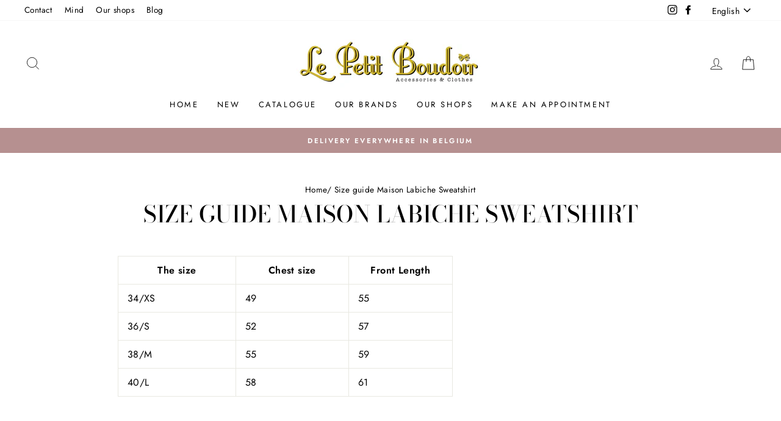

--- FILE ---
content_type: text/html; charset=utf-8
request_url: https://www.petitboudoir.be/en/pages/guide-des-tailles-maison-labiche
body_size: 24315
content:
<!doctype html>
<html class="no-js" lang="en" dir="ltr">
<head><!--Content in content_for_header -->
<!--LayoutHub-Embed--><meta name="layouthub" /><link rel="stylesheet" href="https://fonts.googleapis.com/css?display=swap&family=Hind:100,200,300,400,500,600,700,800,900" /><link rel="stylesheet" type="text/css" href="[data-uri]" media="all">
<!--LH--><!--/LayoutHub-Embed--><meta charset="utf-8">
  <meta http-equiv="X-UA-Compatible" content="IE=edge,chrome=1">
  <meta name="viewport" content="width=device-width,initial-scale=1">
  <meta name="theme-color" content="#111111">
  <link rel="canonical" href="https://www.petitboudoir.be/en/pages/guide-des-tailles-maison-labiche">
  <link rel="preconnect" href="https://cdn.shopify.com">
  <link rel="preconnect" href="https://fonts.shopifycdn.com">
  <link rel="dns-prefetch" href="https://productreviews.shopifycdn.com">
  <link rel="dns-prefetch" href="https://ajax.googleapis.com">
  <link rel="dns-prefetch" href="https://maps.googleapis.com">
  <link rel="dns-prefetch" href="https://maps.gstatic.com"><link rel="shortcut icon" href="//www.petitboudoir.be/cdn/shop/files/favicon_32x32.PNG?v=1615925705" type="image/png" /><title>Size guide Maison Labiche Sweatshirt
&ndash; Le Petit Boudoir Bruxelles
</title>
<meta name="description" content="The size Chest size Front Length 34/XS 49 55 36/S 52 57 38/M 55 59 40/L 58 61"><meta property="og:site_name" content="Le Petit Boudoir Bruxelles">
  <meta property="og:url" content="https://www.petitboudoir.be/en/pages/guide-des-tailles-maison-labiche">
  <meta property="og:title" content="Size guide Maison Labiche Sweatshirt">
  <meta property="og:type" content="website">
  <meta property="og:description" content="The size Chest size Front Length 34/XS 49 55 36/S 52 57 38/M 55 59 40/L 58 61"><meta property="og:image" content="http://www.petitboudoir.be/cdn/shop/files/logo_1_modif.png?v=1732547257">
    <meta property="og:image:secure_url" content="https://www.petitboudoir.be/cdn/shop/files/logo_1_modif.png?v=1732547257">
    <meta property="og:image:width" content="1821">
    <meta property="og:image:height" content="546"><meta name="twitter:site" content="@">
  <meta name="twitter:card" content="summary_large_image">
  <meta name="twitter:title" content="Size guide Maison Labiche Sweatshirt">
  <meta name="twitter:description" content="The size Chest size Front Length 34/XS 49 55 36/S 52 57 38/M 55 59 40/L 58 61">
<style data-shopify>@font-face {
  font-family: "Bodoni Moda";
  font-weight: 500;
  font-style: normal;
  font-display: swap;
  src: url("//www.petitboudoir.be/cdn/fonts/bodoni_moda/bodonimoda_n5.36d0da1db617c453fb46e8089790ab6dc72c2356.woff2") format("woff2"),
       url("//www.petitboudoir.be/cdn/fonts/bodoni_moda/bodonimoda_n5.40f612bab009769f87511096f185d9228ad3baa3.woff") format("woff");
}

  @font-face {
  font-family: Jost;
  font-weight: 400;
  font-style: normal;
  font-display: swap;
  src: url("//www.petitboudoir.be/cdn/fonts/jost/jost_n4.d47a1b6347ce4a4c9f437608011273009d91f2b7.woff2") format("woff2"),
       url("//www.petitboudoir.be/cdn/fonts/jost/jost_n4.791c46290e672b3f85c3d1c651ef2efa3819eadd.woff") format("woff");
}


  @font-face {
  font-family: Jost;
  font-weight: 600;
  font-style: normal;
  font-display: swap;
  src: url("//www.petitboudoir.be/cdn/fonts/jost/jost_n6.ec1178db7a7515114a2d84e3dd680832b7af8b99.woff2") format("woff2"),
       url("//www.petitboudoir.be/cdn/fonts/jost/jost_n6.b1178bb6bdd3979fef38e103a3816f6980aeaff9.woff") format("woff");
}

  @font-face {
  font-family: Jost;
  font-weight: 400;
  font-style: italic;
  font-display: swap;
  src: url("//www.petitboudoir.be/cdn/fonts/jost/jost_i4.b690098389649750ada222b9763d55796c5283a5.woff2") format("woff2"),
       url("//www.petitboudoir.be/cdn/fonts/jost/jost_i4.fd766415a47e50b9e391ae7ec04e2ae25e7e28b0.woff") format("woff");
}

  @font-face {
  font-family: Jost;
  font-weight: 600;
  font-style: italic;
  font-display: swap;
  src: url("//www.petitboudoir.be/cdn/fonts/jost/jost_i6.9af7e5f39e3a108c08f24047a4276332d9d7b85e.woff2") format("woff2"),
       url("//www.petitboudoir.be/cdn/fonts/jost/jost_i6.2bf310262638f998ed206777ce0b9a3b98b6fe92.woff") format("woff");
}

</style><link href="//www.petitboudoir.be/cdn/shop/t/3/assets/theme.css?v=95393714008913788061703363294" rel="stylesheet" type="text/css" media="all" />
<style data-shopify>:root {
    --typeHeaderPrimary: "Bodoni Moda";
    --typeHeaderFallback: serif;
    --typeHeaderSize: 38px;
    --typeHeaderWeight: 500;
    --typeHeaderLineHeight: 1;
    --typeHeaderSpacing: 0.0em;

    --typeBasePrimary:Jost;
    --typeBaseFallback:sans-serif;
    --typeBaseSize: 16px;
    --typeBaseWeight: 400;
    --typeBaseSpacing: 0.025em;
    --typeBaseLineHeight: 1.6;

    --typeCollectionTitle: 18px;

    --iconWeight: 2px;
    --iconLinecaps: miter;

    
      --buttonRadius: 0px;
    

    --colorGridOverlayOpacity: 0.14;
  }

  .placeholder-content {
    background-image: linear-gradient(100deg, #ffffff 40%, #f7f7f7 63%, #ffffff 79%);
  }</style><script>
    document.documentElement.className = document.documentElement.className.replace('no-js', 'js');

    window.theme = window.theme || {};
    theme.routes = {
      home: "/en",
      cart: "/en/cart.js",
      cartPage: "/en/cart",
      cartAdd: "/en/cart/add.js",
      cartChange: "/en/cart/change.js"
    };
    theme.strings = {
      soldOut: "Sold Out",
      unavailable: "Unavailable",
      stockLabel: "Only [count] items in stock!",
      willNotShipUntil: "Will not ship until [date]",
      willBeInStockAfter: "Will be in stock after [date]",
      waitingForStock: "Inventory on the way",
      savePrice: "Save [saved_amount]",
      cartEmpty: "Your cart is currently empty.",
      cartTermsConfirmation: "You must agree with the terms and conditions of sales to check out",
      searchCollections: "Collections:",
      searchPages: "Pages:",
      searchArticles: "Articles:"
    };
    theme.settings = {
      dynamicVariantsEnable: true,
      dynamicVariantType: "button",
      cartType: "drawer",
      isCustomerTemplate: false,
      moneyFormat: "€{{amount_with_comma_separator}}",
      saveType: "dollar",
      recentlyViewedEnabled: false,
      productImageSize: "portrait",
      productImageCover: true,
      predictiveSearch: true,
      predictiveSearchType: "product,article,page,collection",
      inventoryThreshold: 20,
      quickView: true,
      themeName: 'Impulse',
      themeVersion: "4.1.0"
    };
  </script>

  <script>window.performance && window.performance.mark && window.performance.mark('shopify.content_for_header.start');</script><meta name="google-site-verification" content="a7sa42puSle3i5ZDNTSoK1mhvBCw50xTUQo8naecsS8">
<meta id="shopify-digital-wallet" name="shopify-digital-wallet" content="/36531273867/digital_wallets/dialog">
<link rel="alternate" hreflang="x-default" href="https://www.petitboudoir.be/pages/guide-des-tailles-maison-labiche">
<link rel="alternate" hreflang="fr" href="https://www.petitboudoir.be/pages/guide-des-tailles-maison-labiche">
<link rel="alternate" hreflang="nl" href="https://www.petitboudoir.be/nl/pages/guide-des-tailles-maison-labiche">
<link rel="alternate" hreflang="en" href="https://www.petitboudoir.be/en/pages/guide-des-tailles-maison-labiche">
<script async="async" src="/checkouts/internal/preloads.js?locale=en-BE"></script>
<script id="shopify-features" type="application/json">{"accessToken":"0519d5b7d279a2f384c1d48f300b7d58","betas":["rich-media-storefront-analytics"],"domain":"www.petitboudoir.be","predictiveSearch":true,"shopId":36531273867,"locale":"en"}</script>
<script>var Shopify = Shopify || {};
Shopify.shop = "le-petit-boudoir-bruxelles.myshopify.com";
Shopify.locale = "en";
Shopify.currency = {"active":"EUR","rate":"1.0"};
Shopify.country = "BE";
Shopify.theme = {"name":"Impulse","id":119211458718,"schema_name":"Impulse","schema_version":"4.1.0","theme_store_id":857,"role":"main"};
Shopify.theme.handle = "null";
Shopify.theme.style = {"id":null,"handle":null};
Shopify.cdnHost = "www.petitboudoir.be/cdn";
Shopify.routes = Shopify.routes || {};
Shopify.routes.root = "/en/";</script>
<script type="module">!function(o){(o.Shopify=o.Shopify||{}).modules=!0}(window);</script>
<script>!function(o){function n(){var o=[];function n(){o.push(Array.prototype.slice.apply(arguments))}return n.q=o,n}var t=o.Shopify=o.Shopify||{};t.loadFeatures=n(),t.autoloadFeatures=n()}(window);</script>
<script id="shop-js-analytics" type="application/json">{"pageType":"page"}</script>
<script defer="defer" async type="module" src="//www.petitboudoir.be/cdn/shopifycloud/shop-js/modules/v2/client.init-shop-cart-sync_BT-GjEfc.en.esm.js"></script>
<script defer="defer" async type="module" src="//www.petitboudoir.be/cdn/shopifycloud/shop-js/modules/v2/chunk.common_D58fp_Oc.esm.js"></script>
<script defer="defer" async type="module" src="//www.petitboudoir.be/cdn/shopifycloud/shop-js/modules/v2/chunk.modal_xMitdFEc.esm.js"></script>
<script type="module">
  await import("//www.petitboudoir.be/cdn/shopifycloud/shop-js/modules/v2/client.init-shop-cart-sync_BT-GjEfc.en.esm.js");
await import("//www.petitboudoir.be/cdn/shopifycloud/shop-js/modules/v2/chunk.common_D58fp_Oc.esm.js");
await import("//www.petitboudoir.be/cdn/shopifycloud/shop-js/modules/v2/chunk.modal_xMitdFEc.esm.js");

  window.Shopify.SignInWithShop?.initShopCartSync?.({"fedCMEnabled":true,"windoidEnabled":true});

</script>
<script>(function() {
  var isLoaded = false;
  function asyncLoad() {
    if (isLoaded) return;
    isLoaded = true;
    var urls = ["https:\/\/app.layouthub.com\/shopify\/layouthub.js?shop=le-petit-boudoir-bruxelles.myshopify.com","\/\/www.powr.io\/powr.js?powr-token=le-petit-boudoir-bruxelles.myshopify.com\u0026external-type=shopify\u0026shop=le-petit-boudoir-bruxelles.myshopify.com","https:\/\/cdn.shopify.com\/s\/files\/1\/0365\/3127\/3867\/t\/3\/assets\/booster_eu_cookie_36531273867.js?v=1615730069\u0026shop=le-petit-boudoir-bruxelles.myshopify.com","https:\/\/cdn.shopify.com\/s\/files\/1\/0365\/3127\/3867\/t\/3\/assets\/tipo.booking.init.js?shop=le-petit-boudoir-bruxelles.myshopify.com"];
    for (var i = 0; i < urls.length; i++) {
      var s = document.createElement('script');
      s.type = 'text/javascript';
      s.async = true;
      s.src = urls[i];
      var x = document.getElementsByTagName('script')[0];
      x.parentNode.insertBefore(s, x);
    }
  };
  if(window.attachEvent) {
    window.attachEvent('onload', asyncLoad);
  } else {
    window.addEventListener('load', asyncLoad, false);
  }
})();</script>
<script id="__st">var __st={"a":36531273867,"offset":3600,"reqid":"908d7c6a-35a9-4e66-87d6-767ce5c6491b-1769084080","pageurl":"www.petitboudoir.be\/en\/pages\/guide-des-tailles-maison-labiche","s":"pages-55014457483","u":"7be2dfc2f7ff","p":"page","rtyp":"page","rid":55014457483};</script>
<script>window.ShopifyPaypalV4VisibilityTracking = true;</script>
<script id="captcha-bootstrap">!function(){'use strict';const t='contact',e='account',n='new_comment',o=[[t,t],['blogs',n],['comments',n],[t,'customer']],c=[[e,'customer_login'],[e,'guest_login'],[e,'recover_customer_password'],[e,'create_customer']],r=t=>t.map((([t,e])=>`form[action*='/${t}']:not([data-nocaptcha='true']) input[name='form_type'][value='${e}']`)).join(','),a=t=>()=>t?[...document.querySelectorAll(t)].map((t=>t.form)):[];function s(){const t=[...o],e=r(t);return a(e)}const i='password',u='form_key',d=['recaptcha-v3-token','g-recaptcha-response','h-captcha-response',i],f=()=>{try{return window.sessionStorage}catch{return}},m='__shopify_v',_=t=>t.elements[u];function p(t,e,n=!1){try{const o=window.sessionStorage,c=JSON.parse(o.getItem(e)),{data:r}=function(t){const{data:e,action:n}=t;return t[m]||n?{data:e,action:n}:{data:t,action:n}}(c);for(const[e,n]of Object.entries(r))t.elements[e]&&(t.elements[e].value=n);n&&o.removeItem(e)}catch(o){console.error('form repopulation failed',{error:o})}}const l='form_type',E='cptcha';function T(t){t.dataset[E]=!0}const w=window,h=w.document,L='Shopify',v='ce_forms',y='captcha';let A=!1;((t,e)=>{const n=(g='f06e6c50-85a8-45c8-87d0-21a2b65856fe',I='https://cdn.shopify.com/shopifycloud/storefront-forms-hcaptcha/ce_storefront_forms_captcha_hcaptcha.v1.5.2.iife.js',D={infoText:'Protected by hCaptcha',privacyText:'Privacy',termsText:'Terms'},(t,e,n)=>{const o=w[L][v],c=o.bindForm;if(c)return c(t,g,e,D).then(n);var r;o.q.push([[t,g,e,D],n]),r=I,A||(h.body.append(Object.assign(h.createElement('script'),{id:'captcha-provider',async:!0,src:r})),A=!0)});var g,I,D;w[L]=w[L]||{},w[L][v]=w[L][v]||{},w[L][v].q=[],w[L][y]=w[L][y]||{},w[L][y].protect=function(t,e){n(t,void 0,e),T(t)},Object.freeze(w[L][y]),function(t,e,n,w,h,L){const[v,y,A,g]=function(t,e,n){const i=e?o:[],u=t?c:[],d=[...i,...u],f=r(d),m=r(i),_=r(d.filter((([t,e])=>n.includes(e))));return[a(f),a(m),a(_),s()]}(w,h,L),I=t=>{const e=t.target;return e instanceof HTMLFormElement?e:e&&e.form},D=t=>v().includes(t);t.addEventListener('submit',(t=>{const e=I(t);if(!e)return;const n=D(e)&&!e.dataset.hcaptchaBound&&!e.dataset.recaptchaBound,o=_(e),c=g().includes(e)&&(!o||!o.value);(n||c)&&t.preventDefault(),c&&!n&&(function(t){try{if(!f())return;!function(t){const e=f();if(!e)return;const n=_(t);if(!n)return;const o=n.value;o&&e.removeItem(o)}(t);const e=Array.from(Array(32),(()=>Math.random().toString(36)[2])).join('');!function(t,e){_(t)||t.append(Object.assign(document.createElement('input'),{type:'hidden',name:u})),t.elements[u].value=e}(t,e),function(t,e){const n=f();if(!n)return;const o=[...t.querySelectorAll(`input[type='${i}']`)].map((({name:t})=>t)),c=[...d,...o],r={};for(const[a,s]of new FormData(t).entries())c.includes(a)||(r[a]=s);n.setItem(e,JSON.stringify({[m]:1,action:t.action,data:r}))}(t,e)}catch(e){console.error('failed to persist form',e)}}(e),e.submit())}));const S=(t,e)=>{t&&!t.dataset[E]&&(n(t,e.some((e=>e===t))),T(t))};for(const o of['focusin','change'])t.addEventListener(o,(t=>{const e=I(t);D(e)&&S(e,y())}));const B=e.get('form_key'),M=e.get(l),P=B&&M;t.addEventListener('DOMContentLoaded',(()=>{const t=y();if(P)for(const e of t)e.elements[l].value===M&&p(e,B);[...new Set([...A(),...v().filter((t=>'true'===t.dataset.shopifyCaptcha))])].forEach((e=>S(e,t)))}))}(h,new URLSearchParams(w.location.search),n,t,e,['guest_login'])})(!0,!0)}();</script>
<script integrity="sha256-4kQ18oKyAcykRKYeNunJcIwy7WH5gtpwJnB7kiuLZ1E=" data-source-attribution="shopify.loadfeatures" defer="defer" src="//www.petitboudoir.be/cdn/shopifycloud/storefront/assets/storefront/load_feature-a0a9edcb.js" crossorigin="anonymous"></script>
<script data-source-attribution="shopify.dynamic_checkout.dynamic.init">var Shopify=Shopify||{};Shopify.PaymentButton=Shopify.PaymentButton||{isStorefrontPortableWallets:!0,init:function(){window.Shopify.PaymentButton.init=function(){};var t=document.createElement("script");t.src="https://www.petitboudoir.be/cdn/shopifycloud/portable-wallets/latest/portable-wallets.en.js",t.type="module",document.head.appendChild(t)}};
</script>
<script data-source-attribution="shopify.dynamic_checkout.buyer_consent">
  function portableWalletsHideBuyerConsent(e){var t=document.getElementById("shopify-buyer-consent"),n=document.getElementById("shopify-subscription-policy-button");t&&n&&(t.classList.add("hidden"),t.setAttribute("aria-hidden","true"),n.removeEventListener("click",e))}function portableWalletsShowBuyerConsent(e){var t=document.getElementById("shopify-buyer-consent"),n=document.getElementById("shopify-subscription-policy-button");t&&n&&(t.classList.remove("hidden"),t.removeAttribute("aria-hidden"),n.addEventListener("click",e))}window.Shopify?.PaymentButton&&(window.Shopify.PaymentButton.hideBuyerConsent=portableWalletsHideBuyerConsent,window.Shopify.PaymentButton.showBuyerConsent=portableWalletsShowBuyerConsent);
</script>
<script data-source-attribution="shopify.dynamic_checkout.cart.bootstrap">document.addEventListener("DOMContentLoaded",(function(){function t(){return document.querySelector("shopify-accelerated-checkout-cart, shopify-accelerated-checkout")}if(t())Shopify.PaymentButton.init();else{new MutationObserver((function(e,n){t()&&(Shopify.PaymentButton.init(),n.disconnect())})).observe(document.body,{childList:!0,subtree:!0})}}));
</script>

<script>window.performance && window.performance.mark && window.performance.mark('shopify.content_for_header.end');</script>
  <script type="text/javascript">
    var Tipo = Tipo || {};
    Tipo.Booking = Tipo.Booking || {};
    Tipo.Booking.appUrl = 'https://booking.tipo.io';
    Tipo.Booking.shop = {
      id: 20027,
      url : 'le-petit-boudoir-bruxelles.myshopify.com',
      domain : 'www.petitboudoir.be',
      settings : "{\"general\":{\"hide_add_to_cart\":\"2\",\"hide_buy_now\":\"2\",\"redirect_url\":null,\"allow_bring_more\":false,\"confirm_to\":\"checkout\",\"time_format\":\"24h\",\"multipleEmployees\":\"0\",\"multipleLocations\":\"0\",\"formatDate\":\"DD\\\/MM\\\/YYYY\",\"formatDateServe\":\"d\\\/m\\\/Y\",\"formatDateTime\":\"DD\\\/MM\\\/YYYY HH:mm\",\"formatTime\":\"HH:mm\",\"weekStart\":\"1\"},\"booking\":{\"text_price_color\":\"#ff0000\",\"timeBlock\":\"fixed\",\"stepping\":\"60\",\"font\":\"Arial\",\"primary_color\":\"#eeb8c5\",\"cancel_button\":\"#ffffff\",\"text_color\":\"#848fbb\",\"calender_background_color\":\"#a4aecd\",\"calender_text_color\":\"#ffffff\",\"day_off_color\":\"#717171\",\"time_slot_color\":\"#414c89\",\"time_slot_color_hover\":\"#b69090\",\"selected_time_slot_color\":\"#ffd153\",\"background_color_calendar\":\"#2b3360\",\"background_image\":null,\"selected_day_color\":\"#FF7697\",\"time_slot_color_selected\":\"#ffd153\",\"background_color_box_message_time_slot_no_available\":\"#e9e9e9\",\"text_color_text_box_message_time_slot_no_available\":\"#424242\",\"time_slot_no_available_color\":\"#a3a3a3\",\"sortProduct\":{\"type\":1,\"sortProductAuto\":\"asc\",\"sortProductManually\":[\"6607211364510\"]},\"statusDefault\":\"3\"},\"translation\":{\"languageDatepicker\":\"fr-FR\",\"customDatePickerDays\":\"Sunday, Monday, Tuesday, Wednesday, Thursday, Friday, Saturday\",\"customDatePickerDaysShort\":\"Sun, Mon, Tue, Wed, Thu, Fri, Sat\",\"customDatePickerDaysMin\":\"Su, Mo, Tu, We, Th, Fr, Sa\",\"customDatePickerMonths\":\"January, February, March, April, May, June, July, August, September, October, November, December\",\"customDatePickerMonthsShort\":\"Jan, Feb, Mar, Apr, May, Jun, Jul, Aug, Sep, Oct, Nov, Dec\",\"widget\":{\"default\":{\"please_select\":\"Privatisez le Petit Boudoir pendant 1h\",\"training\":\"Training\",\"trainer\":\"Trainer\",\"bringing_anyone\":\"Bringing anyone with you?\",\"num_of_additional\":\"Number of Additional People\",\"date_and_time\":\"Date et heure\",\"continue\":\"Continuer\",\"total_price\":null,\"confirm\":\"Confirmer\",\"cancel\":\"Cancel\",\"thank_you\":\"Thank you! Your booking is completed\",\"date\":\"Date\",\"time\":\"Heure\",\"datetime\":\"Heure et date\",\"duration\":\"Dur\\u00e9e\",\"location\":null,\"first_name\":\"First name\",\"last_name\":\"Last name\",\"phone\":\"Phone\",\"email\":\"Email\",\"address\":\"Address\",\"address_2\":\"Address 2\",\"status\":\"Statut\",\"country\":\"Country\",\"full_name\":\"Fullname\",\"product\":null,\"product_placeholder\":null,\"variant\":\"Variant\",\"variant_placeholder\":\"Select your variant\",\"location_placeholder\":null,\"employee\":\"Ou ? (Changer pour Paix ou Belliard est possible en envoyant un petit mail ou message sur les reseaux)\",\"employee_placeholder\":null,\"quantity\":\"Quantit\\u00e9\",\"back\":\"Retour\",\"payment\":\"Paiement (gratuit)\",\"you_can_only_bring\":\"You can only bring {number} people\",\"not_available\":\"Selected service is currently not available.\",\"no_employee\":null,\"no_location\":null,\"is_required\":\"Ce champs est obligatoire\",\"valid_phone_number\":\"Num\\u00e9ro invalide\",\"valid_email\":\"Mail invalide\",\"time_slot_no_available\":\"Ce cr\\u00e9neau horaire est d\\u00e9j\\u00e0 pris\",\"price\":null,\"export_file_isc\":\"Export to file isc\",\"confirm_free_booking_successfully\":\"Nous sommes impatients de vous revoir !\",\"confirm_free_booking_unsuccessfully\":\"Oups...quelque chose n'a pas \\u00e9t\\u00e9...\",\"duration_unit\":\"minutes\",\"bookingHistory\":\"R\\u00e9capitalif\"}},\"price\":\"Price\",\"not_available\":\"Selected training is currently not available.\"},\"integrate\":{\"zapier\":{\"cretaeOrUpdateUrl\":null,\"deleteUrl\":null}},\"free_form\":{\"first_name\":{\"enable\":true,\"label\":\"Pr\\u00e9nom\",\"required\":true},\"last_name\":{\"enable\":true,\"label\":\"Nom\",\"required\":true},\"phone_number\":{\"enable\":true,\"label\":\"Num\\u00e9ro de t\\u00e9l\\u00e9phone\",\"required\":false},\"email\":{\"label\":\"Email\",\"required\":true,\"enable\":true}}}",
      locale: 'en',
      plan : {"id":7,"version":"2","plan":"FREE","feature":"{\"employee\":1,\"product\":1,\"location\":1,\"extraFieldSet\":false,\"hideBrand\":false,\"trialDay\":\"0\",\"trialDayOld\":\"0\",\"priceOld\":\"0\",\"googleCalendar\":false,\"zoom\":false}","price":"0.00","type":"month","status":1,"created_at":null,"updated_at":"2022-01-21 02:21:05"}
    };
    Tipo.Booking.locale = "en";
    Tipo.Booking.countryCode = ['be'];
    

    

    Tipo.Booking.settings = {"general":{"hide_add_to_cart":"2","hide_buy_now":"2","redirect_url":null,"allow_bring_more":false,"confirm_to":"checkout","time_format":"24h","multipleEmployees":"0","multipleLocations":"0","formatDate":"DD\/MM\/YYYY","formatDateServe":"d\/m\/Y","formatDateTime":"DD\/MM\/YYYY HH:mm","formatTime":"HH:mm","weekStart":"1"},"booking":{"text_price_color":"#ff0000","timeBlock":"fixed","stepping":"60","font":"Arial","primary_color":"#eeb8c5","cancel_button":"#ffffff","text_color":"#848fbb","calender_background_color":"#a4aecd","calender_text_color":"#ffffff","day_off_color":"#717171","time_slot_color":"#414c89","time_slot_color_hover":"#b69090","selected_time_slot_color":"#ffd153","background_color_calendar":"#2b3360","background_image":null,"selected_day_color":"#FF7697","time_slot_color_selected":"#ffd153","background_color_box_message_time_slot_no_available":"#e9e9e9","text_color_text_box_message_time_slot_no_available":"#424242","time_slot_no_available_color":"#a3a3a3","sortProduct":{"type":1,"sortProductAuto":"asc","sortProductManually":["6607211364510"]},"statusDefault":"3"},"translation":{"languageDatepicker":"fr-FR","customDatePickerDays":"Sunday, Monday, Tuesday, Wednesday, Thursday, Friday, Saturday","customDatePickerDaysShort":"Sun, Mon, Tue, Wed, Thu, Fri, Sat","customDatePickerDaysMin":"Su, Mo, Tu, We, Th, Fr, Sa","customDatePickerMonths":"January, February, March, April, May, June, July, August, September, October, November, December","customDatePickerMonthsShort":"Jan, Feb, Mar, Apr, May, Jun, Jul, Aug, Sep, Oct, Nov, Dec","widget":{"default":{"please_select":"Privatisez le Petit Boudoir pendant 1h","training":"Training","trainer":"Trainer","bringing_anyone":"Bringing anyone with you?","num_of_additional":"Number of Additional People","date_and_time":"Date et heure","continue":"Continuer","total_price":"Total Price","confirm":"Confirmer","cancel":"Cancel","thank_you":"Thank you! Your booking is completed","date":"Date","time":"Heure","datetime":"Heure et date","duration":"Dur\u00e9e","location":"Location","first_name":"First name","last_name":"Last name","phone":"Phone","email":"Email","address":"Address","address_2":"Address 2","status":"Statut","country":"Country","full_name":"Fullname","product":"Service","product_placeholder":"Select your service","variant":"Variant","variant_placeholder":"Select your variant","location_placeholder":"Select a location","employee":"Ou ? (Changer pour Paix ou Belliard est possible en envoyant un petit mail ou message sur les reseaux)","employee_placeholder":"Select an employee","quantity":"Quantit\u00e9","back":"Retour","payment":"Paiement (gratuit)","you_can_only_bring":"You can only bring {number} people","not_available":"Selected service is currently not available.","no_employee":"No employee","no_location":"No location","is_required":"Ce champs est obligatoire","valid_phone_number":"Num\u00e9ro invalide","valid_email":"Mail invalide","time_slot_no_available":"Ce cr\u00e9neau horaire est d\u00e9j\u00e0 pris","price":"Price","export_file_isc":"Export to file isc","confirm_free_booking_successfully":"Nous sommes impatients de vous revoir !","confirm_free_booking_unsuccessfully":"Oups...quelque chose n'a pas \u00e9t\u00e9...","duration_unit":"minutes","bookingHistory":"R\u00e9capitalif"}},"price":"Price","not_available":"Selected training is currently not available."},"free_form":{"first_name":{"enable":true,"label":"Pr\u00e9nom","required":true},"last_name":{"enable":true,"label":"Nom","required":true},"phone_number":{"enable":true,"label":"Num\u00e9ro de t\u00e9l\u00e9phone","required":false},"email":{"label":"Email","required":true,"enable":true}},"languageDatepicker":{"days":["Dimanche","Lundi","Mardi","Mercredi","Jeudi","Vendredi","Samedi"],"daysShort":["Dim","Lun","Mar","Mer","Jeu","Ven","Sam"],"daysMin":["Di","Lu","Ma","Me","Je","Ve","Sa"],"months":["Janvier","F\u00e9vrier","Mars","Avril","Mai","Juin","Juillet","Ao\u00fbt","Septembre","Octobre","Novembre","D\u00e9cembre"],"monthsShort":["Jan","Fev","Mar","Avr","Mai","Jun","Jui","Ao\u00fb","Sep","Oct","Nov","Dec"]}}
  Tipo.Booking.page = {
    type : 'page'
  };
  Tipo.Booking.money_format = '€{{amount_with_comma_separator}}';
  Tipo.Booking.timezone = {
    shop : 'Europe/Brussels',
    server : 'UTC'
  }
  Tipo.Booking.configs = {
    locations : [{"id":24084,"name":"Default location","employee_ids":[28894]}],
    employees : [{"id":28894,"first_name":"Any","last_name":"Trainer","avatar":"noimg.png","location_ids":[24084]}]
  };
  Tipo.Booking.configs.products = [
        ...[{"id":"6607211364510","title":"Prise de rendez-vous","handle":"prise-de-rendez-vous","capacity":{"type":"variant","rule":{"39481399050398":1}},"extra_filed_set_id":null,"note":"La r\u00e9servation se fait automatiquement dans notre magasin \u00e0 Uccle. Si vous pr\u00e9f\u00e9rez vous rendre \u00e0 Belliard, vous pouvez nous envoyez un petit message sur Facebook\/Instagram ou par mail.","is_free":1,"available_time_basis":"product","duration":{"type":"variant","rule":[{"duration":60,"value":"39481399050398"}]},"location_ids":[24084],"employee_ids":[28894]}],
      ]
  
  Tipo.Booking.trans = Tipo.Booking.settings.translation.widget[Tipo.Booking.locale] || Tipo.Booking.settings.translation.widget.default
</script>
<textarea style="display:none !important" class="tipo-money-format">€{{amount_with_comma_separator}}</textarea>
<style>
  .tpb-booking-form *{
    font-family: Arial;
  }
  .tpb-booking-form .copyright{
    display: none;
  }
  .tpb-booking-form .tpb-box .tpb-form-control .tpb-text-price{
    color: #ff0000;
  }
  .tpb-booking-form .tpb-box .tpb-form-control label,
  .tpb-booking-form .tpb-box .tpb-form-control #tpb-message-bring_qty,
  .tpb-booking-form .tpb-box .tpb-form-control .ss-single-selected,
  .tpb-booking-form .tpb-box .tpb-form-control #tpb-productTitle-input,
  .tpb-booking-form .tpb-box .extra-fields .element,
  .tpb-booking-form .tpb-box .extra-fields .element label,
  .tpb-booking-form .tpb-box .extra-fields .element input,
  .tpb-booking-form .tpb-box .extra-fields .element textarea,
  .tpb-booking-form .tpb-box .extra-fields .element select,
  .tpb-booking-form .tpb-box .label,
  .tpb-booking-form .tpb-box .booking-info{
    color: #848fbb;
  }
  .tpb-booking-form .tpb-box .content .step1 {
    background-image: url('https://booking.tipo.io');
  }
  .tpb-booking-form .tpb-box .content .step1 .inner-step h5{
    color: #848fbb;
  }
  .tpb-message_not-available,
  .tpb-message_not-available .dismiss svg {
    color: #848fbb;
  }
  .tpb-box .action .continue-button,
  .tpb-box .action .confirm-button,
  .tpb-box .action .confirm-button.loading .spinner{
    background-color: #eeb8c5;
  }
  .tpb-box .action .back-button{
    color: #848fbb;
  }
  .tpb-form-control.price p {
    color: #848fbb;
  }

  /* Next Step */
  .tpb-box .content .step2{
    background: #a4aecd;
  }
  .tpb-box .content .confirm .product-info .title,
  .tpb-box .content .confirm .booking-info,
  .tpb-box .content .confirm .booking-info label
  .tpb-box .content .confirm .extra-fields .element *,
  .tpb-box .content .confirm .extra-fields .element .ss-single-selected,
  .tpb-box .content .confirm .extra-fields .tpb-radio-group,
  .tpb-box .content .confirm .extra-fields .tpb-radio-group [type="radio"]:not(:checked) + label,
  .tpb-box .content .confirm .subtotal > .g-row ,
  .success_message_when_free_booking,
  .tpb-wrapper-btnExport,
  .tpb-wrapper-btnExport .tpb-btnExport .tpb-btnExport-title .tpb-btnExport-title_text,
  .infoBooking,
  .infoBooking label,
  .confirmBookingFree_action,
  .confirmBookingFree_action a div span,
  {
    color: #848fbb;
  }
  .tpb-box .content .confirm .extra-fields .tpb-checkbox .ctx:hover span:first-child
  .tpb-box .content .confirm .extra-fields .tpb-checkbox .inp-box:checked + .ctx span:first-child
  {
    border-color: #848fbb;
  }
  .tpb-box .content .confirm .extra-fields .tpb-radio-group [type="radio"]:checked + label:after,
  .tpb-box .content .confirm .extra-fields .tpb-checkbox .inp-box:checked + .ctx span:first-child{
    background: #848fbb;
  }
  .tpb-box .content .confirm .subtotal > .g-row .value{
    color: #eeb8c5;
  }
  .tpb-datepicker .datepicker-panel > ul > li {
    color: #ffffff;
  }
  .tpb-datepicker .datepicker-panel > ul > li:hover{
    background: #b69090;
  }
  .tpb-datepicker .datepicker-panel > ul > li.disabled{
    color: #717171;
  }
  .tpb-datepicker .datepicker-panel > ul > li.picked{
    background: #FF7697;
  }
  .tpb-timepicker .radiobtn{
    color: #ffffff;
  }
  .tpb-timepicker .radiobtn .tooltip{
    background-color: #e9e9e9;
    color: #424242;
  }
  .tpb-timepicker .radiobtn label{
    background: #414c89;
    color: #ffffff;
  }
  .tpb-timepicker .radiobtn label:hover {
    background: #b69090;
  }
  .tpb-timepicker .radiobtn label.disabled {
    background: #a3a3a3;
  }
  .tpb-timepicker .radiobtn input[type="radio"]:checked + label,
  .tpb-timepicker .radiobtn input[type="checkbox"]:checked + label {
    background: #ffd153;
  }

  /* History */
  #tpb-history-booking * {
    font-family: Arial;
  }
  #tpb-history-booking .tpb-table tr th{
    color: #848fbb;
  }
  #tpb-history-booking .copyright {
    display: none;
  }
</style>
<script src='//www.petitboudoir.be/cdn/shop/t/3/assets/tipo.booking.index.min.js?v=46083190274088529901677066527' defer ></script>

  <script src="//www.petitboudoir.be/cdn/shop/t/3/assets/vendor-scripts-v9.js" defer="defer"></script><script src="//www.petitboudoir.be/cdn/shop/t/3/assets/theme.min.js?v=23620299534955943121615569371" defer="defer"></script><script src="https://cdn.shopify.com/extensions/19689677-6488-4a31-adf3-fcf4359c5fd9/forms-2295/assets/shopify-forms-loader.js" type="text/javascript" defer="defer"></script>
<script src="https://cdn.shopify.com/extensions/8d2c31d3-a828-4daf-820f-80b7f8e01c39/nova-eu-cookie-bar-gdpr-4/assets/nova-cookie-app-embed.js" type="text/javascript" defer="defer"></script>
<link href="https://cdn.shopify.com/extensions/8d2c31d3-a828-4daf-820f-80b7f8e01c39/nova-eu-cookie-bar-gdpr-4/assets/nova-cookie.css" rel="stylesheet" type="text/css" media="all">
<link href="https://monorail-edge.shopifysvc.com" rel="dns-prefetch">
<script>(function(){if ("sendBeacon" in navigator && "performance" in window) {try {var session_token_from_headers = performance.getEntriesByType('navigation')[0].serverTiming.find(x => x.name == '_s').description;} catch {var session_token_from_headers = undefined;}var session_cookie_matches = document.cookie.match(/_shopify_s=([^;]*)/);var session_token_from_cookie = session_cookie_matches && session_cookie_matches.length === 2 ? session_cookie_matches[1] : "";var session_token = session_token_from_headers || session_token_from_cookie || "";function handle_abandonment_event(e) {var entries = performance.getEntries().filter(function(entry) {return /monorail-edge.shopifysvc.com/.test(entry.name);});if (!window.abandonment_tracked && entries.length === 0) {window.abandonment_tracked = true;var currentMs = Date.now();var navigation_start = performance.timing.navigationStart;var payload = {shop_id: 36531273867,url: window.location.href,navigation_start,duration: currentMs - navigation_start,session_token,page_type: "page"};window.navigator.sendBeacon("https://monorail-edge.shopifysvc.com/v1/produce", JSON.stringify({schema_id: "online_store_buyer_site_abandonment/1.1",payload: payload,metadata: {event_created_at_ms: currentMs,event_sent_at_ms: currentMs}}));}}window.addEventListener('pagehide', handle_abandonment_event);}}());</script>
<script id="web-pixels-manager-setup">(function e(e,d,r,n,o){if(void 0===o&&(o={}),!Boolean(null===(a=null===(i=window.Shopify)||void 0===i?void 0:i.analytics)||void 0===a?void 0:a.replayQueue)){var i,a;window.Shopify=window.Shopify||{};var t=window.Shopify;t.analytics=t.analytics||{};var s=t.analytics;s.replayQueue=[],s.publish=function(e,d,r){return s.replayQueue.push([e,d,r]),!0};try{self.performance.mark("wpm:start")}catch(e){}var l=function(){var e={modern:/Edge?\/(1{2}[4-9]|1[2-9]\d|[2-9]\d{2}|\d{4,})\.\d+(\.\d+|)|Firefox\/(1{2}[4-9]|1[2-9]\d|[2-9]\d{2}|\d{4,})\.\d+(\.\d+|)|Chrom(ium|e)\/(9{2}|\d{3,})\.\d+(\.\d+|)|(Maci|X1{2}).+ Version\/(15\.\d+|(1[6-9]|[2-9]\d|\d{3,})\.\d+)([,.]\d+|)( \(\w+\)|)( Mobile\/\w+|) Safari\/|Chrome.+OPR\/(9{2}|\d{3,})\.\d+\.\d+|(CPU[ +]OS|iPhone[ +]OS|CPU[ +]iPhone|CPU IPhone OS|CPU iPad OS)[ +]+(15[._]\d+|(1[6-9]|[2-9]\d|\d{3,})[._]\d+)([._]\d+|)|Android:?[ /-](13[3-9]|1[4-9]\d|[2-9]\d{2}|\d{4,})(\.\d+|)(\.\d+|)|Android.+Firefox\/(13[5-9]|1[4-9]\d|[2-9]\d{2}|\d{4,})\.\d+(\.\d+|)|Android.+Chrom(ium|e)\/(13[3-9]|1[4-9]\d|[2-9]\d{2}|\d{4,})\.\d+(\.\d+|)|SamsungBrowser\/([2-9]\d|\d{3,})\.\d+/,legacy:/Edge?\/(1[6-9]|[2-9]\d|\d{3,})\.\d+(\.\d+|)|Firefox\/(5[4-9]|[6-9]\d|\d{3,})\.\d+(\.\d+|)|Chrom(ium|e)\/(5[1-9]|[6-9]\d|\d{3,})\.\d+(\.\d+|)([\d.]+$|.*Safari\/(?![\d.]+ Edge\/[\d.]+$))|(Maci|X1{2}).+ Version\/(10\.\d+|(1[1-9]|[2-9]\d|\d{3,})\.\d+)([,.]\d+|)( \(\w+\)|)( Mobile\/\w+|) Safari\/|Chrome.+OPR\/(3[89]|[4-9]\d|\d{3,})\.\d+\.\d+|(CPU[ +]OS|iPhone[ +]OS|CPU[ +]iPhone|CPU IPhone OS|CPU iPad OS)[ +]+(10[._]\d+|(1[1-9]|[2-9]\d|\d{3,})[._]\d+)([._]\d+|)|Android:?[ /-](13[3-9]|1[4-9]\d|[2-9]\d{2}|\d{4,})(\.\d+|)(\.\d+|)|Mobile Safari.+OPR\/([89]\d|\d{3,})\.\d+\.\d+|Android.+Firefox\/(13[5-9]|1[4-9]\d|[2-9]\d{2}|\d{4,})\.\d+(\.\d+|)|Android.+Chrom(ium|e)\/(13[3-9]|1[4-9]\d|[2-9]\d{2}|\d{4,})\.\d+(\.\d+|)|Android.+(UC? ?Browser|UCWEB|U3)[ /]?(15\.([5-9]|\d{2,})|(1[6-9]|[2-9]\d|\d{3,})\.\d+)\.\d+|SamsungBrowser\/(5\.\d+|([6-9]|\d{2,})\.\d+)|Android.+MQ{2}Browser\/(14(\.(9|\d{2,})|)|(1[5-9]|[2-9]\d|\d{3,})(\.\d+|))(\.\d+|)|K[Aa][Ii]OS\/(3\.\d+|([4-9]|\d{2,})\.\d+)(\.\d+|)/},d=e.modern,r=e.legacy,n=navigator.userAgent;return n.match(d)?"modern":n.match(r)?"legacy":"unknown"}(),u="modern"===l?"modern":"legacy",c=(null!=n?n:{modern:"",legacy:""})[u],f=function(e){return[e.baseUrl,"/wpm","/b",e.hashVersion,"modern"===e.buildTarget?"m":"l",".js"].join("")}({baseUrl:d,hashVersion:r,buildTarget:u}),m=function(e){var d=e.version,r=e.bundleTarget,n=e.surface,o=e.pageUrl,i=e.monorailEndpoint;return{emit:function(e){var a=e.status,t=e.errorMsg,s=(new Date).getTime(),l=JSON.stringify({metadata:{event_sent_at_ms:s},events:[{schema_id:"web_pixels_manager_load/3.1",payload:{version:d,bundle_target:r,page_url:o,status:a,surface:n,error_msg:t},metadata:{event_created_at_ms:s}}]});if(!i)return console&&console.warn&&console.warn("[Web Pixels Manager] No Monorail endpoint provided, skipping logging."),!1;try{return self.navigator.sendBeacon.bind(self.navigator)(i,l)}catch(e){}var u=new XMLHttpRequest;try{return u.open("POST",i,!0),u.setRequestHeader("Content-Type","text/plain"),u.send(l),!0}catch(e){return console&&console.warn&&console.warn("[Web Pixels Manager] Got an unhandled error while logging to Monorail."),!1}}}}({version:r,bundleTarget:l,surface:e.surface,pageUrl:self.location.href,monorailEndpoint:e.monorailEndpoint});try{o.browserTarget=l,function(e){var d=e.src,r=e.async,n=void 0===r||r,o=e.onload,i=e.onerror,a=e.sri,t=e.scriptDataAttributes,s=void 0===t?{}:t,l=document.createElement("script"),u=document.querySelector("head"),c=document.querySelector("body");if(l.async=n,l.src=d,a&&(l.integrity=a,l.crossOrigin="anonymous"),s)for(var f in s)if(Object.prototype.hasOwnProperty.call(s,f))try{l.dataset[f]=s[f]}catch(e){}if(o&&l.addEventListener("load",o),i&&l.addEventListener("error",i),u)u.appendChild(l);else{if(!c)throw new Error("Did not find a head or body element to append the script");c.appendChild(l)}}({src:f,async:!0,onload:function(){if(!function(){var e,d;return Boolean(null===(d=null===(e=window.Shopify)||void 0===e?void 0:e.analytics)||void 0===d?void 0:d.initialized)}()){var d=window.webPixelsManager.init(e)||void 0;if(d){var r=window.Shopify.analytics;r.replayQueue.forEach((function(e){var r=e[0],n=e[1],o=e[2];d.publishCustomEvent(r,n,o)})),r.replayQueue=[],r.publish=d.publishCustomEvent,r.visitor=d.visitor,r.initialized=!0}}},onerror:function(){return m.emit({status:"failed",errorMsg:"".concat(f," has failed to load")})},sri:function(e){var d=/^sha384-[A-Za-z0-9+/=]+$/;return"string"==typeof e&&d.test(e)}(c)?c:"",scriptDataAttributes:o}),m.emit({status:"loading"})}catch(e){m.emit({status:"failed",errorMsg:(null==e?void 0:e.message)||"Unknown error"})}}})({shopId: 36531273867,storefrontBaseUrl: "https://www.petitboudoir.be",extensionsBaseUrl: "https://extensions.shopifycdn.com/cdn/shopifycloud/web-pixels-manager",monorailEndpoint: "https://monorail-edge.shopifysvc.com/unstable/produce_batch",surface: "storefront-renderer",enabledBetaFlags: ["2dca8a86"],webPixelsConfigList: [{"id":"1058308427","configuration":"{\"config\":\"{\\\"pixel_id\\\":\\\"GT-KTRRWX6\\\",\\\"target_country\\\":\\\"BE\\\",\\\"gtag_events\\\":[{\\\"type\\\":\\\"purchase\\\",\\\"action_label\\\":\\\"MC-H72FS420N8\\\"},{\\\"type\\\":\\\"page_view\\\",\\\"action_label\\\":\\\"MC-H72FS420N8\\\"},{\\\"type\\\":\\\"view_item\\\",\\\"action_label\\\":\\\"MC-H72FS420N8\\\"}],\\\"enable_monitoring_mode\\\":false}\"}","eventPayloadVersion":"v1","runtimeContext":"OPEN","scriptVersion":"b2a88bafab3e21179ed38636efcd8a93","type":"APP","apiClientId":1780363,"privacyPurposes":[],"dataSharingAdjustments":{"protectedCustomerApprovalScopes":["read_customer_address","read_customer_email","read_customer_name","read_customer_personal_data","read_customer_phone"]}},{"id":"150077771","eventPayloadVersion":"v1","runtimeContext":"LAX","scriptVersion":"1","type":"CUSTOM","privacyPurposes":["MARKETING"],"name":"Meta pixel (migrated)"},{"id":"177602891","eventPayloadVersion":"v1","runtimeContext":"LAX","scriptVersion":"1","type":"CUSTOM","privacyPurposes":["ANALYTICS"],"name":"Google Analytics tag (migrated)"},{"id":"shopify-app-pixel","configuration":"{}","eventPayloadVersion":"v1","runtimeContext":"STRICT","scriptVersion":"0450","apiClientId":"shopify-pixel","type":"APP","privacyPurposes":["ANALYTICS","MARKETING"]},{"id":"shopify-custom-pixel","eventPayloadVersion":"v1","runtimeContext":"LAX","scriptVersion":"0450","apiClientId":"shopify-pixel","type":"CUSTOM","privacyPurposes":["ANALYTICS","MARKETING"]}],isMerchantRequest: false,initData: {"shop":{"name":"Le Petit Boudoir Bruxelles","paymentSettings":{"currencyCode":"EUR"},"myshopifyDomain":"le-petit-boudoir-bruxelles.myshopify.com","countryCode":"BE","storefrontUrl":"https:\/\/www.petitboudoir.be\/en"},"customer":null,"cart":null,"checkout":null,"productVariants":[],"purchasingCompany":null},},"https://www.petitboudoir.be/cdn","fcfee988w5aeb613cpc8e4bc33m6693e112",{"modern":"","legacy":""},{"shopId":"36531273867","storefrontBaseUrl":"https:\/\/www.petitboudoir.be","extensionBaseUrl":"https:\/\/extensions.shopifycdn.com\/cdn\/shopifycloud\/web-pixels-manager","surface":"storefront-renderer","enabledBetaFlags":"[\"2dca8a86\"]","isMerchantRequest":"false","hashVersion":"fcfee988w5aeb613cpc8e4bc33m6693e112","publish":"custom","events":"[[\"page_viewed\",{}]]"});</script><script>
  window.ShopifyAnalytics = window.ShopifyAnalytics || {};
  window.ShopifyAnalytics.meta = window.ShopifyAnalytics.meta || {};
  window.ShopifyAnalytics.meta.currency = 'EUR';
  var meta = {"page":{"pageType":"page","resourceType":"page","resourceId":55014457483,"requestId":"908d7c6a-35a9-4e66-87d6-767ce5c6491b-1769084080"}};
  for (var attr in meta) {
    window.ShopifyAnalytics.meta[attr] = meta[attr];
  }
</script>
<script class="analytics">
  (function () {
    var customDocumentWrite = function(content) {
      var jquery = null;

      if (window.jQuery) {
        jquery = window.jQuery;
      } else if (window.Checkout && window.Checkout.$) {
        jquery = window.Checkout.$;
      }

      if (jquery) {
        jquery('body').append(content);
      }
    };

    var hasLoggedConversion = function(token) {
      if (token) {
        return document.cookie.indexOf('loggedConversion=' + token) !== -1;
      }
      return false;
    }

    var setCookieIfConversion = function(token) {
      if (token) {
        var twoMonthsFromNow = new Date(Date.now());
        twoMonthsFromNow.setMonth(twoMonthsFromNow.getMonth() + 2);

        document.cookie = 'loggedConversion=' + token + '; expires=' + twoMonthsFromNow;
      }
    }

    var trekkie = window.ShopifyAnalytics.lib = window.trekkie = window.trekkie || [];
    if (trekkie.integrations) {
      return;
    }
    trekkie.methods = [
      'identify',
      'page',
      'ready',
      'track',
      'trackForm',
      'trackLink'
    ];
    trekkie.factory = function(method) {
      return function() {
        var args = Array.prototype.slice.call(arguments);
        args.unshift(method);
        trekkie.push(args);
        return trekkie;
      };
    };
    for (var i = 0; i < trekkie.methods.length; i++) {
      var key = trekkie.methods[i];
      trekkie[key] = trekkie.factory(key);
    }
    trekkie.load = function(config) {
      trekkie.config = config || {};
      trekkie.config.initialDocumentCookie = document.cookie;
      var first = document.getElementsByTagName('script')[0];
      var script = document.createElement('script');
      script.type = 'text/javascript';
      script.onerror = function(e) {
        var scriptFallback = document.createElement('script');
        scriptFallback.type = 'text/javascript';
        scriptFallback.onerror = function(error) {
                var Monorail = {
      produce: function produce(monorailDomain, schemaId, payload) {
        var currentMs = new Date().getTime();
        var event = {
          schema_id: schemaId,
          payload: payload,
          metadata: {
            event_created_at_ms: currentMs,
            event_sent_at_ms: currentMs
          }
        };
        return Monorail.sendRequest("https://" + monorailDomain + "/v1/produce", JSON.stringify(event));
      },
      sendRequest: function sendRequest(endpointUrl, payload) {
        // Try the sendBeacon API
        if (window && window.navigator && typeof window.navigator.sendBeacon === 'function' && typeof window.Blob === 'function' && !Monorail.isIos12()) {
          var blobData = new window.Blob([payload], {
            type: 'text/plain'
          });

          if (window.navigator.sendBeacon(endpointUrl, blobData)) {
            return true;
          } // sendBeacon was not successful

        } // XHR beacon

        var xhr = new XMLHttpRequest();

        try {
          xhr.open('POST', endpointUrl);
          xhr.setRequestHeader('Content-Type', 'text/plain');
          xhr.send(payload);
        } catch (e) {
          console.log(e);
        }

        return false;
      },
      isIos12: function isIos12() {
        return window.navigator.userAgent.lastIndexOf('iPhone; CPU iPhone OS 12_') !== -1 || window.navigator.userAgent.lastIndexOf('iPad; CPU OS 12_') !== -1;
      }
    };
    Monorail.produce('monorail-edge.shopifysvc.com',
      'trekkie_storefront_load_errors/1.1',
      {shop_id: 36531273867,
      theme_id: 119211458718,
      app_name: "storefront",
      context_url: window.location.href,
      source_url: "//www.petitboudoir.be/cdn/s/trekkie.storefront.1bbfab421998800ff09850b62e84b8915387986d.min.js"});

        };
        scriptFallback.async = true;
        scriptFallback.src = '//www.petitboudoir.be/cdn/s/trekkie.storefront.1bbfab421998800ff09850b62e84b8915387986d.min.js';
        first.parentNode.insertBefore(scriptFallback, first);
      };
      script.async = true;
      script.src = '//www.petitboudoir.be/cdn/s/trekkie.storefront.1bbfab421998800ff09850b62e84b8915387986d.min.js';
      first.parentNode.insertBefore(script, first);
    };
    trekkie.load(
      {"Trekkie":{"appName":"storefront","development":false,"defaultAttributes":{"shopId":36531273867,"isMerchantRequest":null,"themeId":119211458718,"themeCityHash":"954959527321593288","contentLanguage":"en","currency":"EUR","eventMetadataId":"7b79f38f-1136-44cd-ae20-a41256688f99"},"isServerSideCookieWritingEnabled":true,"monorailRegion":"shop_domain","enabledBetaFlags":["65f19447"]},"Session Attribution":{},"S2S":{"facebookCapiEnabled":false,"source":"trekkie-storefront-renderer","apiClientId":580111}}
    );

    var loaded = false;
    trekkie.ready(function() {
      if (loaded) return;
      loaded = true;

      window.ShopifyAnalytics.lib = window.trekkie;

      var originalDocumentWrite = document.write;
      document.write = customDocumentWrite;
      try { window.ShopifyAnalytics.merchantGoogleAnalytics.call(this); } catch(error) {};
      document.write = originalDocumentWrite;

      window.ShopifyAnalytics.lib.page(null,{"pageType":"page","resourceType":"page","resourceId":55014457483,"requestId":"908d7c6a-35a9-4e66-87d6-767ce5c6491b-1769084080","shopifyEmitted":true});

      var match = window.location.pathname.match(/checkouts\/(.+)\/(thank_you|post_purchase)/)
      var token = match? match[1]: undefined;
      if (!hasLoggedConversion(token)) {
        setCookieIfConversion(token);
        
      }
    });


        var eventsListenerScript = document.createElement('script');
        eventsListenerScript.async = true;
        eventsListenerScript.src = "//www.petitboudoir.be/cdn/shopifycloud/storefront/assets/shop_events_listener-3da45d37.js";
        document.getElementsByTagName('head')[0].appendChild(eventsListenerScript);

})();</script>
  <script>
  if (!window.ga || (window.ga && typeof window.ga !== 'function')) {
    window.ga = function ga() {
      (window.ga.q = window.ga.q || []).push(arguments);
      if (window.Shopify && window.Shopify.analytics && typeof window.Shopify.analytics.publish === 'function') {
        window.Shopify.analytics.publish("ga_stub_called", {}, {sendTo: "google_osp_migration"});
      }
      console.error("Shopify's Google Analytics stub called with:", Array.from(arguments), "\nSee https://help.shopify.com/manual/promoting-marketing/pixels/pixel-migration#google for more information.");
    };
    if (window.Shopify && window.Shopify.analytics && typeof window.Shopify.analytics.publish === 'function') {
      window.Shopify.analytics.publish("ga_stub_initialized", {}, {sendTo: "google_osp_migration"});
    }
  }
</script>
<script
  defer
  src="https://www.petitboudoir.be/cdn/shopifycloud/perf-kit/shopify-perf-kit-3.0.4.min.js"
  data-application="storefront-renderer"
  data-shop-id="36531273867"
  data-render-region="gcp-us-east1"
  data-page-type="page"
  data-theme-instance-id="119211458718"
  data-theme-name="Impulse"
  data-theme-version="4.1.0"
  data-monorail-region="shop_domain"
  data-resource-timing-sampling-rate="10"
  data-shs="true"
  data-shs-beacon="true"
  data-shs-export-with-fetch="true"
  data-shs-logs-sample-rate="1"
  data-shs-beacon-endpoint="https://www.petitboudoir.be/api/collect"
></script>
</head>

<body class="template-page" data-center-text="true" data-button_style="square" data-type_header_capitalize="true" data-type_headers_align_text="true" data-type_product_capitalize="true" data-swatch_style="round" >

  <a class="in-page-link visually-hidden skip-link" href="#MainContent">Skip to content</a>

  <div id="PageContainer" class="page-container">
    <div class="transition-body"><div id="shopify-section-header" class="shopify-section">

<div id="NavDrawer" class="drawer drawer--left">
  <div class="drawer__contents">
    <div class="drawer__fixed-header">
      <div class="drawer__header appear-animation appear-delay-1">
        <div class="h2 drawer__title"></div>
        <div class="drawer__close">
          <button type="button" class="drawer__close-button js-drawer-close">
            <svg aria-hidden="true" focusable="false" role="presentation" class="icon icon-close" viewBox="0 0 64 64"><path d="M19 17.61l27.12 27.13m0-27.12L19 44.74"/></svg>
            <span class="icon__fallback-text">Close menu</span>
          </button>
        </div>
      </div>
    </div>
    <div class="drawer__scrollable">
      <ul class="mobile-nav" role="navigation" aria-label="Primary"><li class="mobile-nav__item appear-animation appear-delay-2"><a href="/en" class="mobile-nav__link mobile-nav__link--top-level">Home</a></li><li class="mobile-nav__item appear-animation appear-delay-3"><a href="/en/collections/nouveautes" class="mobile-nav__link mobile-nav__link--top-level">New</a></li><li class="mobile-nav__item appear-animation appear-delay-4"><div class="mobile-nav__has-sublist"><a href="/en/collections"
                    class="mobile-nav__link mobile-nav__link--top-level"
                    id="Label-en-collections3"
                    >
                    Catalogue
                  </a>
                  <div class="mobile-nav__toggle">
                    <button type="button"
                      aria-controls="Linklist-en-collections3"
                      aria-labelledby="Label-en-collections3"
                      class="collapsible-trigger collapsible--auto-height"><span class="collapsible-trigger__icon collapsible-trigger__icon--open" role="presentation">
  <svg aria-hidden="true" focusable="false" role="presentation" class="icon icon--wide icon-chevron-down" viewBox="0 0 28 16"><path d="M1.57 1.59l12.76 12.77L27.1 1.59" stroke-width="2" stroke="#000" fill="none" fill-rule="evenodd"/></svg>
</span>
</button>
                  </div></div><div id="Linklist-en-collections3"
                class="mobile-nav__sublist collapsible-content collapsible-content--all"
                >
                <div class="collapsible-content__inner">
                  <ul class="mobile-nav__sublist"><li class="mobile-nav__item">
                        <div class="mobile-nav__child-item"><a href="/en/collections/vetements"
                              class="mobile-nav__link"
                              id="Sublabel-en-collections-vetements1"
                              >
                              Clothes
                            </a><button type="button"
                              aria-controls="Sublinklist-en-collections3-en-collections-vetements1"
                              aria-labelledby="Sublabel-en-collections-vetements1"
                              class="collapsible-trigger"><span class="collapsible-trigger__icon collapsible-trigger__icon--circle collapsible-trigger__icon--open" role="presentation">
  <svg aria-hidden="true" focusable="false" role="presentation" class="icon icon--wide icon-chevron-down" viewBox="0 0 28 16"><path d="M1.57 1.59l12.76 12.77L27.1 1.59" stroke-width="2" stroke="#000" fill="none" fill-rule="evenodd"/></svg>
</span>
</button></div><div
                            id="Sublinklist-en-collections3-en-collections-vetements1"
                            aria-labelledby="Sublabel-en-collections-vetements1"
                            class="mobile-nav__sublist collapsible-content collapsible-content--all"
                            >
                            <div class="collapsible-content__inner">
                              <ul class="mobile-nav__grandchildlist"><li class="mobile-nav__item">
                                    <a href="/en/collections/hauts" class="mobile-nav__link">
                                      Tops
                                    </a>
                                  </li><li class="mobile-nav__item">
                                    <a href="/en/collections/bas" class="mobile-nav__link">
                                      Bottom
                                    </a>
                                  </li><li class="mobile-nav__item">
                                    <a href="/en/collections/robes" class="mobile-nav__link">
                                      Dresses
                                    </a>
                                  </li><li class="mobile-nav__item">
                                    <a href="/en/collections/combinaisons" class="mobile-nav__link">
                                      Combinaisons
                                    </a>
                                  </li><li class="mobile-nav__item">
                                    <a href="/en/collections/vestes-de-pluies" class="mobile-nav__link">
                                      Vestes de pluie
                                    </a>
                                  </li><li class="mobile-nav__item">
                                    <a href="/en/collections/chaussettes" class="mobile-nav__link">
                                      Socks
                                    </a>
                                  </li><li class="mobile-nav__item">
                                    <a href="/en/collections/chaussures" class="mobile-nav__link">
                                      Shoes
                                    </a>
                                  </li></ul>
                            </div>
                          </div></li><li class="mobile-nav__item">
                        <div class="mobile-nav__child-item"><a href="/en/collections/bijoux-et-sacs"
                              class="mobile-nav__link"
                              id="Sublabel-en-collections-bijoux-et-sacs2"
                              >
                              Jewelry and Bags
                            </a><button type="button"
                              aria-controls="Sublinklist-en-collections3-en-collections-bijoux-et-sacs2"
                              aria-labelledby="Sublabel-en-collections-bijoux-et-sacs2"
                              class="collapsible-trigger"><span class="collapsible-trigger__icon collapsible-trigger__icon--circle collapsible-trigger__icon--open" role="presentation">
  <svg aria-hidden="true" focusable="false" role="presentation" class="icon icon--wide icon-chevron-down" viewBox="0 0 28 16"><path d="M1.57 1.59l12.76 12.77L27.1 1.59" stroke-width="2" stroke="#000" fill="none" fill-rule="evenodd"/></svg>
</span>
</button></div><div
                            id="Sublinklist-en-collections3-en-collections-bijoux-et-sacs2"
                            aria-labelledby="Sublabel-en-collections-bijoux-et-sacs2"
                            class="mobile-nav__sublist collapsible-content collapsible-content--all"
                            >
                            <div class="collapsible-content__inner">
                              <ul class="mobile-nav__grandchildlist"><li class="mobile-nav__item">
                                    <a href="/en/collections/bijoux-1" class="mobile-nav__link">
                                      Bijoux
                                    </a>
                                  </li><li class="mobile-nav__item">
                                    <a href="/en/collections/bijoux" class="mobile-nav__link">
                                      Necklaces
                                    </a>
                                  </li><li class="mobile-nav__item">
                                    <a href="/en/collections/bracelet" class="mobile-nav__link">
                                      Wristbands
                                    </a>
                                  </li><li class="mobile-nav__item">
                                    <a href="/en/collections/boucle-doreille" class="mobile-nav__link">
                                      Earrings
                                    </a>
                                  </li><li class="mobile-nav__item">
                                    <a href="/en/collections/pince-a-cheveux" class="mobile-nav__link">
                                      Pinces à cheveux
                                    </a>
                                  </li><li class="mobile-nav__item">
                                    <a href="/en/collections/pochettes" class="mobile-nav__link">
                                      Wallets
                                    </a>
                                  </li><li class="mobile-nav__item">
                                    <a href="/en/collections/sacs" class="mobile-nav__link">
                                      Sacs
                                    </a>
                                  </li><li class="mobile-nav__item">
                                    <a href="/en/collections/sac-a-dos-bananes" class="mobile-nav__link">
                                      Sacs à dos/Bananes
                                    </a>
                                  </li></ul>
                            </div>
                          </div></li><li class="mobile-nav__item">
                        <div class="mobile-nav__child-item"><a href="/en/collections/lifestyle-1"
                              class="mobile-nav__link"
                              id="Sublabel-en-collections-lifestyle-13"
                              >
                              Lifestyle
                            </a><button type="button"
                              aria-controls="Sublinklist-en-collections3-en-collections-lifestyle-13"
                              aria-labelledby="Sublabel-en-collections-lifestyle-13"
                              class="collapsible-trigger"><span class="collapsible-trigger__icon collapsible-trigger__icon--circle collapsible-trigger__icon--open" role="presentation">
  <svg aria-hidden="true" focusable="false" role="presentation" class="icon icon--wide icon-chevron-down" viewBox="0 0 28 16"><path d="M1.57 1.59l12.76 12.77L27.1 1.59" stroke-width="2" stroke="#000" fill="none" fill-rule="evenodd"/></svg>
</span>
</button></div><div
                            id="Sublinklist-en-collections3-en-collections-lifestyle-13"
                            aria-labelledby="Sublabel-en-collections-lifestyle-13"
                            class="mobile-nav__sublist collapsible-content collapsible-content--all"
                            >
                            <div class="collapsible-content__inner">
                              <ul class="mobile-nav__grandchildlist"><li class="mobile-nav__item">
                                    <a href="https://www.petitboudoir.be/collections/bougies" class="mobile-nav__link">
                                      Candles
                                    </a>
                                  </li><li class="mobile-nav__item">
                                    <a href="/en/collections/gift-card" class="mobile-nav__link">
                                      Gift Card for the Webshop
                                    </a>
                                  </li><li class="mobile-nav__item">
                                    <a href="/en/products/copie-de-carte-cadeau-gift-card-valeur-au-choix-uniquement-pour-en-boutique" class="mobile-nav__link">
                                      Gift Gard in store
                                    </a>
                                  </li><li class="mobile-nav__item">
                                    <a href="/en/collections/decoration" class="mobile-nav__link">
                                      decoration
                                    </a>
                                  </li></ul>
                            </div>
                          </div></li><li class="mobile-nav__item">
                        <div class="mobile-nav__child-item"><a href="/en/collections/30-euros-et-moins"
                              class="mobile-nav__link"
                              id="Sublabel-en-collections-30-euros-et-moins4"
                              >
                              Gift ideas
                            </a><button type="button"
                              aria-controls="Sublinklist-en-collections3-en-collections-30-euros-et-moins4"
                              aria-labelledby="Sublabel-en-collections-30-euros-et-moins4"
                              class="collapsible-trigger"><span class="collapsible-trigger__icon collapsible-trigger__icon--circle collapsible-trigger__icon--open" role="presentation">
  <svg aria-hidden="true" focusable="false" role="presentation" class="icon icon--wide icon-chevron-down" viewBox="0 0 28 16"><path d="M1.57 1.59l12.76 12.77L27.1 1.59" stroke-width="2" stroke="#000" fill="none" fill-rule="evenodd"/></svg>
</span>
</button></div><div
                            id="Sublinklist-en-collections3-en-collections-30-euros-et-moins4"
                            aria-labelledby="Sublabel-en-collections-30-euros-et-moins4"
                            class="mobile-nav__sublist collapsible-content collapsible-content--all"
                            >
                            <div class="collapsible-content__inner">
                              <ul class="mobile-nav__grandchildlist"><li class="mobile-nav__item">
                                    <a href="/en/collections/30-euros-et-moins" class="mobile-nav__link">
                                      From 8€ to 30€
                                    </a>
                                  </li><li class="mobile-nav__item">
                                    <a href="/en/collections/de-30-a-90" class="mobile-nav__link">
                                      From 30€ to 60€
                                    </a>
                                  </li><li class="mobile-nav__item">
                                    <a href="/en/collections/de-60-a-90" class="mobile-nav__link">
                                      From 60€ to 90€
                                    </a>
                                  </li><li class="mobile-nav__item">
                                    <a href="/en/collections/de-90-a-120" class="mobile-nav__link">
                                      From 90€ to 120€
                                    </a>
                                  </li><li class="mobile-nav__item">
                                    <a href="/en/collections/plus-de-120" class="mobile-nav__link">
                                      More than 120€
                                    </a>
                                  </li></ul>
                            </div>
                          </div></li></ul>
                </div>
              </div></li><li class="mobile-nav__item appear-animation appear-delay-5"><div class="mobile-nav__has-sublist"><a href="/en/collections/marques"
                    class="mobile-nav__link mobile-nav__link--top-level"
                    id="Label-en-collections-marques4"
                    >
                    Our Brands
                  </a>
                  <div class="mobile-nav__toggle">
                    <button type="button"
                      aria-controls="Linklist-en-collections-marques4"
                      aria-labelledby="Label-en-collections-marques4"
                      class="collapsible-trigger collapsible--auto-height"><span class="collapsible-trigger__icon collapsible-trigger__icon--open" role="presentation">
  <svg aria-hidden="true" focusable="false" role="presentation" class="icon icon--wide icon-chevron-down" viewBox="0 0 28 16"><path d="M1.57 1.59l12.76 12.77L27.1 1.59" stroke-width="2" stroke="#000" fill="none" fill-rule="evenodd"/></svg>
</span>
</button>
                  </div></div><div id="Linklist-en-collections-marques4"
                class="mobile-nav__sublist collapsible-content collapsible-content--all"
                >
                <div class="collapsible-content__inner">
                  <ul class="mobile-nav__sublist"><li class="mobile-nav__item">
                        <div class="mobile-nav__child-item"><a href="/en/collections/champion"
                              class="mobile-nav__link"
                              id="Sublabel-en-collections-champion1"
                              >
                              Champion
                            </a></div></li><li class="mobile-nav__item">
                        <div class="mobile-nav__child-item"><a href="/en/collections/coucou-suzette"
                              class="mobile-nav__link"
                              id="Sublabel-en-collections-coucou-suzette2"
                              >
                              Coucou Suzette
                            </a></div></li><li class="mobile-nav__item">
                        <div class="mobile-nav__child-item"><a href="/en/collections/happy-socks"
                              class="mobile-nav__link"
                              id="Sublabel-en-collections-happy-socks3"
                              >
                              Happy Socks
                            </a></div></li><li class="mobile-nav__item">
                        <div class="mobile-nav__child-item"><a href="/en/collections/hopop"
                              class="mobile-nav__link"
                              id="Sublabel-en-collections-hopop4"
                              >
                              HopOp
                            </a></div></li><li class="mobile-nav__item">
                        <div class="mobile-nav__child-item"><a href="/en/collections/kings-of-indigo"
                              class="mobile-nav__link"
                              id="Sublabel-en-collections-kings-of-indigo5"
                              >
                              Kings Of Indigo
                            </a></div></li><li class="mobile-nav__item">
                        <div class="mobile-nav__child-item"><a href="/en/collections/k-way"
                              class="mobile-nav__link"
                              id="Sublabel-en-collections-k-way6"
                              >
                              K-Way
                            </a></div></li><li class="mobile-nav__item">
                        <div class="mobile-nav__child-item"><a href="/en/collections/lulu-copenhagen"
                              class="mobile-nav__link"
                              id="Sublabel-en-collections-lulu-copenhagen7"
                              >
                              Lulu
                            </a></div></li><li class="mobile-nav__item">
                        <div class="mobile-nav__child-item"><a href="/en/collections/maison-la-biche"
                              class="mobile-nav__link"
                              id="Sublabel-en-collections-maison-la-biche8"
                              >
                              Maison Labiche
                            </a></div></li><li class="mobile-nav__item">
                        <div class="mobile-nav__child-item"><a href="/en/collections/o-my-bag"
                              class="mobile-nav__link"
                              id="Sublabel-en-collections-o-my-bag9"
                              >
                              O My Bag
                            </a></div></li><li class="mobile-nav__item">
                        <div class="mobile-nav__child-item"><a href="/en/collections/rains"
                              class="mobile-nav__link"
                              id="Sublabel-en-collections-rains10"
                              >
                              Rains
                            </a></div></li><li class="mobile-nav__item">
                        <div class="mobile-nav__child-item"><a href="/en/collections/thinking-mu"
                              class="mobile-nav__link"
                              id="Sublabel-en-collections-thinking-mu11"
                              >
                              Thinking Mu
                            </a></div></li><li class="mobile-nav__item">
                        <div class="mobile-nav__child-item"><a href="/en/collections/vans"
                              class="mobile-nav__link"
                              id="Sublabel-en-collections-vans12"
                              >
                              Vans
                            </a></div></li><li class="mobile-nav__item">
                        <div class="mobile-nav__child-item"><a href="/en/collections/wrangler"
                              class="mobile-nav__link"
                              id="Sublabel-en-collections-wrangler13"
                              >
                              Wrangler
                            </a></div></li><li class="mobile-nav__item">
                        <div class="mobile-nav__child-item"><a href="/en/collections/yaya"
                              class="mobile-nav__link"
                              id="Sublabel-en-collections-yaya14"
                              >
                              YAYA
                            </a></div></li></ul>
                </div>
              </div></li><li class="mobile-nav__item appear-animation appear-delay-6"><div class="mobile-nav__has-sublist"><a href="/en/pages/adresses"
                    class="mobile-nav__link mobile-nav__link--top-level"
                    id="Label-en-pages-adresses5"
                    >
                    Our shops
                  </a>
                  <div class="mobile-nav__toggle">
                    <button type="button"
                      aria-controls="Linklist-en-pages-adresses5"
                      aria-labelledby="Label-en-pages-adresses5"
                      class="collapsible-trigger collapsible--auto-height"><span class="collapsible-trigger__icon collapsible-trigger__icon--open" role="presentation">
  <svg aria-hidden="true" focusable="false" role="presentation" class="icon icon--wide icon-chevron-down" viewBox="0 0 28 16"><path d="M1.57 1.59l12.76 12.77L27.1 1.59" stroke-width="2" stroke="#000" fill="none" fill-rule="evenodd"/></svg>
</span>
</button>
                  </div></div><div id="Linklist-en-pages-adresses5"
                class="mobile-nav__sublist collapsible-content collapsible-content--all"
                >
                <div class="collapsible-content__inner">
                  <ul class="mobile-nav__sublist"><li class="mobile-nav__item">
                        <div class="mobile-nav__child-item"><a href="/en/pages/adresses"
                              class="mobile-nav__link"
                              id="Sublabel-en-pages-adresses1"
                              >
                              Location
                            </a></div></li><li class="mobile-nav__item">
                        <div class="mobile-nav__child-item"><a href="/en/pages/nos-magasins"
                              class="mobile-nav__link"
                              id="Sublabel-en-pages-nos-magasins2"
                              >
                              List of brands
                            </a></div></li><li class="mobile-nav__item">
                        <div class="mobile-nav__child-item"><a href="/en/pages/contact"
                              class="mobile-nav__link"
                              id="Sublabel-en-pages-contact3"
                              >
                              Contact
                            </a></div></li></ul>
                </div>
              </div></li><li class="mobile-nav__item appear-animation appear-delay-7"><a href="/en/products/prise-de-rendez-vous" class="mobile-nav__link mobile-nav__link--top-level">Make an appointment</a></li><li class="mobile-nav__item mobile-nav__item--secondary">
            <div class="grid"><div class="grid__item one-half appear-animation appear-delay-8 medium-up--hide">
                    <a href="/en/pages/contact" class="mobile-nav__link">Contact</a>
                  </div><div class="grid__item one-half appear-animation appear-delay-9 medium-up--hide">
                    <a href="/en/pages/testnouveautheme" class="mobile-nav__link">Mind</a>
                  </div><div class="grid__item one-half appear-animation appear-delay-10 medium-up--hide">
                    <a href="/en/pages/nos-magasins" class="mobile-nav__link">Our shops</a>
                  </div><div class="grid__item one-half appear-animation appear-delay-11 medium-up--hide">
                    <a href="https://www.petitboudoir.be/blogs/news" class="mobile-nav__link">Blog</a>
                  </div><div class="grid__item one-half appear-animation appear-delay-12">
                  <a href="/en/account" class="mobile-nav__link">Log in
</a>
                </div></div>
          </li></ul><ul class="mobile-nav__social appear-animation appear-delay-13"><li class="mobile-nav__social-item">
            <a target="_blank" rel="noopener" href="https://www.instagram.com/lepetitboudoirbxl/" title="Le Petit Boudoir Bruxelles on Instagram">
              <svg aria-hidden="true" focusable="false" role="presentation" class="icon icon-instagram" viewBox="0 0 32 32"><path fill="#444" d="M16 3.094c4.206 0 4.7.019 6.363.094 1.538.069 2.369.325 2.925.544.738.287 1.262.625 1.813 1.175s.894 1.075 1.175 1.813c.212.556.475 1.387.544 2.925.075 1.662.094 2.156.094 6.363s-.019 4.7-.094 6.363c-.069 1.538-.325 2.369-.544 2.925-.288.738-.625 1.262-1.175 1.813s-1.075.894-1.813 1.175c-.556.212-1.387.475-2.925.544-1.663.075-2.156.094-6.363.094s-4.7-.019-6.363-.094c-1.537-.069-2.369-.325-2.925-.544-.737-.288-1.263-.625-1.813-1.175s-.894-1.075-1.175-1.813c-.212-.556-.475-1.387-.544-2.925-.075-1.663-.094-2.156-.094-6.363s.019-4.7.094-6.363c.069-1.537.325-2.369.544-2.925.287-.737.625-1.263 1.175-1.813s1.075-.894 1.813-1.175c.556-.212 1.388-.475 2.925-.544 1.662-.081 2.156-.094 6.363-.094zm0-2.838c-4.275 0-4.813.019-6.494.094-1.675.075-2.819.344-3.819.731-1.037.4-1.913.944-2.788 1.819S1.486 4.656 1.08 5.688c-.387 1-.656 2.144-.731 3.825-.075 1.675-.094 2.213-.094 6.488s.019 4.813.094 6.494c.075 1.675.344 2.819.731 3.825.4 1.038.944 1.913 1.819 2.788s1.756 1.413 2.788 1.819c1 .387 2.144.656 3.825.731s2.213.094 6.494.094 4.813-.019 6.494-.094c1.675-.075 2.819-.344 3.825-.731 1.038-.4 1.913-.944 2.788-1.819s1.413-1.756 1.819-2.788c.387-1 .656-2.144.731-3.825s.094-2.212.094-6.494-.019-4.813-.094-6.494c-.075-1.675-.344-2.819-.731-3.825-.4-1.038-.944-1.913-1.819-2.788s-1.756-1.413-2.788-1.819c-1-.387-2.144-.656-3.825-.731C20.812.275 20.275.256 16 .256z"/><path fill="#444" d="M16 7.912a8.088 8.088 0 0 0 0 16.175c4.463 0 8.087-3.625 8.087-8.088s-3.625-8.088-8.088-8.088zm0 13.338a5.25 5.25 0 1 1 0-10.5 5.25 5.25 0 1 1 0 10.5zM26.294 7.594a1.887 1.887 0 1 1-3.774.002 1.887 1.887 0 0 1 3.774-.003z"/></svg>
              <span class="icon__fallback-text">Instagram</span>
            </a>
          </li><li class="mobile-nav__social-item">
            <a target="_blank" rel="noopener" href="https://www.facebook.com/lepetitboudoirbxl" title="Le Petit Boudoir Bruxelles on Facebook">
              <svg aria-hidden="true" focusable="false" role="presentation" class="icon icon-facebook" viewBox="0 0 32 32"><path fill="#444" d="M18.56 31.36V17.28h4.48l.64-5.12h-5.12v-3.2c0-1.28.64-2.56 2.56-2.56h2.56V1.28H19.2c-3.84 0-7.04 2.56-7.04 7.04v3.84H7.68v5.12h4.48v14.08h6.4z"/></svg>
              <span class="icon__fallback-text">Facebook</span>
            </a>
          </li></ul>
    </div>
  </div>
</div>
<div id="CartDrawer" class="drawer drawer--right">
    <form id="CartDrawerForm" action="/en/cart" method="post" novalidate class="drawer__contents">
      <div class="drawer__fixed-header">
        <div class="drawer__header appear-animation appear-delay-1">
          <div class="h2 drawer__title">Cart</div>
          <div class="drawer__close">
            <button type="button" class="drawer__close-button js-drawer-close">
              <svg aria-hidden="true" focusable="false" role="presentation" class="icon icon-close" viewBox="0 0 64 64"><path d="M19 17.61l27.12 27.13m0-27.12L19 44.74"/></svg>
              <span class="icon__fallback-text">Close cart</span>
            </button>
          </div>
        </div>
      </div>

      <div class="drawer__inner">
        <div class="drawer__scrollable">
          <div data-products class="appear-animation appear-delay-2"></div>

          
            <div class="appear-animation appear-delay-3">
              <label for="CartNoteDrawer">Order note</label>
              <textarea name="note" class="input-full cart-notes" id="CartNoteDrawer"></textarea>
            </div>
          
        </div>

        <div class="drawer__footer appear-animation appear-delay-4">
          <div data-discounts>
            
          </div>

          <div class="cart__item-sub cart__item-row">
            <div class="ajaxcart__subtotal">Subtotal</div>
            <div data-subtotal>€0,00</div>
          </div>

          <div class="cart__item-row text-center">
            <small>
              Shipping, taxes, and discount codes calculated at checkout.<br />
            </small>
          </div>

          
            <div class="cart__item-row cart__terms">
              <input type="checkbox" id="CartTermsDrawer" class="cart__terms-checkbox">
              <label for="CartTermsDrawer">
                
                  I agree with the <a href='https://www.petitboudoir.be/pages/conditions-generales-de-ventes' target='_blank'>terms and conditions</a>
                
              </label>
            </div>
          

          <div class="cart__checkout-wrapper">
            <button type="submit" name="checkout" data-terms-required="true" class="btn cart__checkout">
              Check out
            </button>

            
          </div>
        </div>
      </div>

      <div class="drawer__cart-empty appear-animation appear-delay-2">
        <div class="drawer__scrollable">
          Your cart is currently empty.
        </div>
      </div>
    </form>
  </div><style>
  .site-nav__link,
  .site-nav__dropdown-link:not(.site-nav__dropdown-link--top-level) {
    font-size: 13px;
  }
  
    .site-nav__link, .mobile-nav__link--top-level {
      text-transform: uppercase;
      letter-spacing: 0.2em;
    }
    .mobile-nav__link--top-level {
      font-size: 1.1em;
    }
  

  

  
    .megamenu__colection-image {
      display: none;
    }
  
.site-header {
      box-shadow: 0 0 1px rgba(0,0,0,0.2);
    }

    .toolbar + .header-sticky-wrapper .site-header {
      border-top: 0;
    }</style>

<div data-section-id="header" data-section-type="header"><div class="toolbar small--hide">
  <div class="page-width">
    <div class="toolbar__content"><div class="toolbar__item toolbar__item--menu">
          <ul class="inline-list toolbar__menu"><li>
              <a href="/en/pages/contact">Contact</a>
            </li><li>
              <a href="/en/pages/testnouveautheme">Mind</a>
            </li><li>
              <a href="/en/pages/nos-magasins">Our shops</a>
            </li><li>
              <a href="https://www.petitboudoir.be/blogs/news">Blog</a>
            </li></ul>
        </div><div class="toolbar__item">
          <ul class="inline-list toolbar__social"><li>
                <a target="_blank" rel="noopener" href="https://www.instagram.com/lepetitboudoirbxl/" title="Le Petit Boudoir Bruxelles on Instagram">
                  <svg aria-hidden="true" focusable="false" role="presentation" class="icon icon-instagram" viewBox="0 0 32 32"><path fill="#444" d="M16 3.094c4.206 0 4.7.019 6.363.094 1.538.069 2.369.325 2.925.544.738.287 1.262.625 1.813 1.175s.894 1.075 1.175 1.813c.212.556.475 1.387.544 2.925.075 1.662.094 2.156.094 6.363s-.019 4.7-.094 6.363c-.069 1.538-.325 2.369-.544 2.925-.288.738-.625 1.262-1.175 1.813s-1.075.894-1.813 1.175c-.556.212-1.387.475-2.925.544-1.663.075-2.156.094-6.363.094s-4.7-.019-6.363-.094c-1.537-.069-2.369-.325-2.925-.544-.737-.288-1.263-.625-1.813-1.175s-.894-1.075-1.175-1.813c-.212-.556-.475-1.387-.544-2.925-.075-1.663-.094-2.156-.094-6.363s.019-4.7.094-6.363c.069-1.537.325-2.369.544-2.925.287-.737.625-1.263 1.175-1.813s1.075-.894 1.813-1.175c.556-.212 1.388-.475 2.925-.544 1.662-.081 2.156-.094 6.363-.094zm0-2.838c-4.275 0-4.813.019-6.494.094-1.675.075-2.819.344-3.819.731-1.037.4-1.913.944-2.788 1.819S1.486 4.656 1.08 5.688c-.387 1-.656 2.144-.731 3.825-.075 1.675-.094 2.213-.094 6.488s.019 4.813.094 6.494c.075 1.675.344 2.819.731 3.825.4 1.038.944 1.913 1.819 2.788s1.756 1.413 2.788 1.819c1 .387 2.144.656 3.825.731s2.213.094 6.494.094 4.813-.019 6.494-.094c1.675-.075 2.819-.344 3.825-.731 1.038-.4 1.913-.944 2.788-1.819s1.413-1.756 1.819-2.788c.387-1 .656-2.144.731-3.825s.094-2.212.094-6.494-.019-4.813-.094-6.494c-.075-1.675-.344-2.819-.731-3.825-.4-1.038-.944-1.913-1.819-2.788s-1.756-1.413-2.788-1.819c-1-.387-2.144-.656-3.825-.731C20.812.275 20.275.256 16 .256z"/><path fill="#444" d="M16 7.912a8.088 8.088 0 0 0 0 16.175c4.463 0 8.087-3.625 8.087-8.088s-3.625-8.088-8.088-8.088zm0 13.338a5.25 5.25 0 1 1 0-10.5 5.25 5.25 0 1 1 0 10.5zM26.294 7.594a1.887 1.887 0 1 1-3.774.002 1.887 1.887 0 0 1 3.774-.003z"/></svg>
                  <span class="icon__fallback-text">Instagram</span>
                </a>
              </li><li>
                <a target="_blank" rel="noopener" href="https://www.facebook.com/lepetitboudoirbxl" title="Le Petit Boudoir Bruxelles on Facebook">
                  <svg aria-hidden="true" focusable="false" role="presentation" class="icon icon-facebook" viewBox="0 0 32 32"><path fill="#444" d="M18.56 31.36V17.28h4.48l.64-5.12h-5.12v-3.2c0-1.28.64-2.56 2.56-2.56h2.56V1.28H19.2c-3.84 0-7.04 2.56-7.04 7.04v3.84H7.68v5.12h4.48v14.08h6.4z"/></svg>
                  <span class="icon__fallback-text">Facebook</span>
                </a>
              </li></ul>
        </div><div class="toolbar__item"><form method="post" action="/en/localization" id="localization_formtoolbar" accept-charset="UTF-8" class="multi-selectors" enctype="multipart/form-data" data-disclosure-form=""><input type="hidden" name="form_type" value="localization" /><input type="hidden" name="utf8" value="✓" /><input type="hidden" name="_method" value="put" /><input type="hidden" name="return_to" value="/en/pages/guide-des-tailles-maison-labiche" /><div class="multi-selectors__item">
      <h2 class="visually-hidden" id="LangHeading-toolbar">
        Language
      </h2>

      <div class="disclosure" data-disclosure-locale>
        <button type="button" class="faux-select disclosure__toggle" aria-expanded="false" aria-controls="LangList-toolbar" aria-describedby="LangHeading-toolbar" data-disclosure-toggle>
          <span class="disclosure-list__label">
            English
          </span>
        </button>
        <ul id="LangList-toolbar" class="disclosure-list disclosure-list--down disclosure-list--left" data-disclosure-list><li class="disclosure-list__item">
              <a class="disclosure-list__option" href="#" lang="fr" data-value="fr" data-disclosure-option>
                <span class="disclosure-list__label">
                  français
                </span>
              </a>
            </li><li class="disclosure-list__item">
              <a class="disclosure-list__option" href="#" lang="nl" data-value="nl" data-disclosure-option>
                <span class="disclosure-list__label">
                  Nederlands
                </span>
              </a>
            </li><li class="disclosure-list__item disclosure-list__item--current">
              <a class="disclosure-list__option" href="#" lang="en" aria-current="true" data-value="en" data-disclosure-option>
                <span class="disclosure-list__label">
                  English
                </span>
              </a>
            </li></ul>
        <input type="hidden" name="locale_code" id="LocaleSelector-toolbar" value="en" data-disclosure-input/>
      </div>
    </div></form></div></div>

  </div>
</div>
<div class="header-sticky-wrapper">
    <div id="HeaderWrapper" class="header-wrapper"><header
        id="SiteHeader"
        class="site-header"
        data-sticky="true"
        data-overlay="false">
        <div class="page-width">
          <div
            class="header-layout header-layout--center"
            data-logo-align="center"><div class="header-item header-item--left header-item--navigation"><div class="site-nav small--hide">
                      <a href="/en/search" class="site-nav__link site-nav__link--icon js-search-header">
                        <svg aria-hidden="true" focusable="false" role="presentation" class="icon icon-search" viewBox="0 0 64 64"><path d="M47.16 28.58A18.58 18.58 0 1 1 28.58 10a18.58 18.58 0 0 1 18.58 18.58zM54 54L41.94 42"/></svg>
                        <span class="icon__fallback-text">Search</span>
                      </a>
                    </div><div class="site-nav medium-up--hide">
                  <button
                    type="button"
                    class="site-nav__link site-nav__link--icon js-drawer-open-nav"
                    aria-controls="NavDrawer">
                    <svg aria-hidden="true" focusable="false" role="presentation" class="icon icon-hamburger" viewBox="0 0 64 64"><path d="M7 15h51M7 32h43M7 49h51"/></svg>
                    <span class="icon__fallback-text">Site navigation</span>
                  </button>
                </div>
              </div><div class="header-item header-item--logo"><style data-shopify>.header-item--logo,
    .header-layout--left-center .header-item--logo,
    .header-layout--left-center .header-item--icons {
      -webkit-box-flex: 0 1 110px;
      -ms-flex: 0 1 110px;
      flex: 0 1 110px;
    }

    @media only screen and (min-width: 769px) {
      .header-item--logo,
      .header-layout--left-center .header-item--logo,
      .header-layout--left-center .header-item--icons {
        -webkit-box-flex: 0 0 310px;
        -ms-flex: 0 0 310px;
        flex: 0 0 310px;
      }
    }

    .site-header__logo a {
      width: 110px;
    }
    .is-light .site-header__logo .logo--inverted {
      width: 110px;
    }
    @media only screen and (min-width: 769px) {
      .site-header__logo a {
        width: 310px;
      }

      .is-light .site-header__logo .logo--inverted {
        width: 310px;
      }
    }</style><div class="h1 site-header__logo" itemscope itemtype="http://schema.org/Organization">
      <a
        href="/en"
        itemprop="url"
        class="site-header__logo-link logo--has-inverted">
        <img
          class="small--hide"
          src="//www.petitboudoir.be/cdn/shop/files/Image2_310x.jpg?v=1613541932"
          srcset="//www.petitboudoir.be/cdn/shop/files/Image2_310x.jpg?v=1613541932 1x, //www.petitboudoir.be/cdn/shop/files/Image2_310x@2x.jpg?v=1613541932 2x"
          alt="Le Petit Boudoir Bruxelles"
          itemprop="logo">
        <img
          class="medium-up--hide"
          src="//www.petitboudoir.be/cdn/shop/files/Image2_110x.jpg?v=1613541932"
          srcset="//www.petitboudoir.be/cdn/shop/files/Image2_110x.jpg?v=1613541932 1x, //www.petitboudoir.be/cdn/shop/files/Image2_110x@2x.jpg?v=1613541932 2x"
          alt="Le Petit Boudoir Bruxelles">
      </a><a
          href="/en"
          itemprop="url"
          class="site-header__logo-link logo--inverted">
          <img
            class="small--hide"
            src="//www.petitboudoir.be/cdn/shop/files/favicon_310x.PNG?v=1615925705"
            srcset="//www.petitboudoir.be/cdn/shop/files/favicon_310x.PNG?v=1615925705 1x, //www.petitboudoir.be/cdn/shop/files/favicon_310x@2x.PNG?v=1615925705 2x"
            alt="Le Petit Boudoir magasin de vêtement et accessoires Bruxelles"
            itemprop="logo">
          <img
            class="medium-up--hide"
            src="//www.petitboudoir.be/cdn/shop/files/favicon_110x.PNG?v=1615925705"
            srcset="//www.petitboudoir.be/cdn/shop/files/favicon_110x.PNG?v=1615925705 1x, //www.petitboudoir.be/cdn/shop/files/favicon_110x@2x.PNG?v=1615925705 2x"
            alt="Le Petit Boudoir Bruxelles">
        </a></div></div><div class="header-item header-item--icons"><div class="site-nav">
  <div class="site-nav__icons"><a class="site-nav__link site-nav__link--icon small--hide" href="/en/account">
        <svg aria-hidden="true" focusable="false" role="presentation" class="icon icon-user" viewBox="0 0 64 64"><path d="M35 39.84v-2.53c3.3-1.91 6-6.66 6-11.41 0-7.63 0-13.82-9-13.82s-9 6.19-9 13.82c0 4.75 2.7 9.51 6 11.41v2.53c-10.18.85-18 6-18 12.16h42c0-6.19-7.82-11.31-18-12.16z"/></svg>
        <span class="icon__fallback-text">Log in
</span>
      </a><a href="/en/search" class="site-nav__link site-nav__link--icon js-search-header medium-up--hide">
        <svg aria-hidden="true" focusable="false" role="presentation" class="icon icon-search" viewBox="0 0 64 64"><path d="M47.16 28.58A18.58 18.58 0 1 1 28.58 10a18.58 18.58 0 0 1 18.58 18.58zM54 54L41.94 42"/></svg>
        <span class="icon__fallback-text">Search</span>
      </a><a href="/en/cart" class="site-nav__link site-nav__link--icon js-drawer-open-cart" aria-controls="CartDrawer" data-icon="bag">
      <span class="cart-link"><svg aria-hidden="true" focusable="false" role="presentation" class="icon icon-bag" viewBox="0 0 64 64"><g fill="none" stroke="#000" stroke-width="2"><path d="M25 26c0-15.79 3.57-20 8-20s8 4.21 8 20"/><path d="M14.74 18h36.51l3.59 36.73h-43.7z"/></g></svg><span class="icon__fallback-text">Cart</span>
        <span id="CartBubble" class="cart-link__bubble"></span>
      </span>
    </a>
  </div>
</div>
</div>
          </div><div class="text-center"><ul
  class="site-nav site-navigation small--hide"
  
    role="navigation" aria-label="Primary"
  ><li
      class="site-nav__item site-nav__expanded-item"
      >

      <a href="/en" class="site-nav__link site-nav__link--underline">
        Home
      </a></li><li
      class="site-nav__item site-nav__expanded-item"
      >

      <a href="/en/collections/nouveautes" class="site-nav__link site-nav__link--underline">
        New
      </a></li><li
      class="site-nav__item site-nav__expanded-item site-nav--has-dropdown site-nav--is-megamenu"
      aria-haspopup="true">

      <a href="/en/collections" class="site-nav__link site-nav__link--underline site-nav__link--has-dropdown">
        Catalogue
      </a><div class="site-nav__dropdown megamenu text-left">
          <div class="page-width">
            <div class="grid grid--center">
              <div class="grid__item medium-up--one-fifth appear-animation appear-delay-1"><a
                        href="/en/collections/vetements"
                        class="megamenu__colection-image"
                        aria-label="Clothes"
                        style="background-image: url(//www.petitboudoir.be/cdn/shop/collections/tshirt_donovan_fire_ashes-2_400x.jpg?v=1614722670)"></a><div class="h5">
                    <a href="/en/collections/vetements" class="site-nav__dropdown-link site-nav__dropdown-link--top-level">Clothes</a>
                  </div><div>
                      <a href="/en/collections/hauts" class="site-nav__dropdown-link">
                        Tops
                      </a>
                    </div><div>
                      <a href="/en/collections/bas" class="site-nav__dropdown-link">
                        Bottom
                      </a>
                    </div><div>
                      <a href="/en/collections/robes" class="site-nav__dropdown-link">
                        Dresses
                      </a>
                    </div><div>
                      <a href="/en/collections/combinaisons" class="site-nav__dropdown-link">
                        Combinaisons
                      </a>
                    </div><div>
                      <a href="/en/collections/vestes-de-pluies" class="site-nav__dropdown-link">
                        Vestes de pluie
                      </a>
                    </div><div>
                      <a href="/en/collections/chaussettes" class="site-nav__dropdown-link">
                        Socks
                      </a>
                    </div><div>
                      <a href="/en/collections/chaussures" class="site-nav__dropdown-link">
                        Shoes
                      </a>
                    </div></div><div class="grid__item medium-up--one-fifth appear-animation appear-delay-2"><div class="h5">
                    <a href="/en/collections/bijoux-et-sacs" class="site-nav__dropdown-link site-nav__dropdown-link--top-level">Jewelry and Bags</a>
                  </div><div>
                      <a href="/en/collections/bijoux-1" class="site-nav__dropdown-link">
                        Bijoux
                      </a>
                    </div><div>
                      <a href="/en/collections/bijoux" class="site-nav__dropdown-link">
                        Necklaces
                      </a>
                    </div><div>
                      <a href="/en/collections/bracelet" class="site-nav__dropdown-link">
                        Wristbands
                      </a>
                    </div><div>
                      <a href="/en/collections/boucle-doreille" class="site-nav__dropdown-link">
                        Earrings
                      </a>
                    </div><div>
                      <a href="/en/collections/pince-a-cheveux" class="site-nav__dropdown-link">
                        Pinces à cheveux
                      </a>
                    </div><div>
                      <a href="/en/collections/pochettes" class="site-nav__dropdown-link">
                        Wallets
                      </a>
                    </div><div>
                      <a href="/en/collections/sacs" class="site-nav__dropdown-link">
                        Sacs
                      </a>
                    </div><div>
                      <a href="/en/collections/sac-a-dos-bananes" class="site-nav__dropdown-link">
                        Sacs à dos/Bananes
                      </a>
                    </div></div><div class="grid__item medium-up--one-fifth appear-animation appear-delay-3"><a
                        href="/en/collections/lifestyle-1"
                        class="megamenu__colection-image"
                        aria-label="Lifestyle"
                        style="background-image: url(//www.petitboudoir.be/cdn/shop/collections/KN1004_RGB_Hover_1080x_440fc441-ddc2-4a6e-bba7-bded7decd944_400x.jpg?v=1614027625)"></a><div class="h5">
                    <a href="/en/collections/lifestyle-1" class="site-nav__dropdown-link site-nav__dropdown-link--top-level">Lifestyle</a>
                  </div><div>
                      <a href="https://www.petitboudoir.be/collections/bougies" class="site-nav__dropdown-link">
                        Candles
                      </a>
                    </div><div>
                      <a href="/en/collections/gift-card" class="site-nav__dropdown-link">
                        Gift Card for the Webshop
                      </a>
                    </div><div>
                      <a href="/en/products/copie-de-carte-cadeau-gift-card-valeur-au-choix-uniquement-pour-en-boutique" class="site-nav__dropdown-link">
                        Gift Gard in store
                      </a>
                    </div><div>
                      <a href="/en/collections/decoration" class="site-nav__dropdown-link">
                        decoration
                      </a>
                    </div></div><div class="grid__item medium-up--one-fifth appear-animation appear-delay-4"><a
                        href="/en/collections/30-euros-et-moins"
                        class="megamenu__colection-image"
                        aria-label="From 8€ to 30€"
                        style="background-image: url(//www.petitboudoir.be/cdn/shop/collections/christmas-present-2178635_1920_400x.jpg?v=1607872345)"></a><div class="h5">
                    <a href="/en/collections/30-euros-et-moins" class="site-nav__dropdown-link site-nav__dropdown-link--top-level">Gift ideas</a>
                  </div><div>
                      <a href="/en/collections/30-euros-et-moins" class="site-nav__dropdown-link">
                        From 8€ to 30€
                      </a>
                    </div><div>
                      <a href="/en/collections/de-30-a-90" class="site-nav__dropdown-link">
                        From 30€ to 60€
                      </a>
                    </div><div>
                      <a href="/en/collections/de-60-a-90" class="site-nav__dropdown-link">
                        From 60€ to 90€
                      </a>
                    </div><div>
                      <a href="/en/collections/de-90-a-120" class="site-nav__dropdown-link">
                        From 90€ to 120€
                      </a>
                    </div><div>
                      <a href="/en/collections/plus-de-120" class="site-nav__dropdown-link">
                        More than 120€
                      </a>
                    </div></div>
            </div>
          </div>
        </div></li><li
      class="site-nav__item site-nav__expanded-item site-nav--has-dropdown"
      aria-haspopup="true">

      <a href="/en/collections/marques" class="site-nav__link site-nav__link--underline site-nav__link--has-dropdown">
        Our Brands
      </a><ul class="site-nav__dropdown text-left"><li class="">
              <a href="/en/collections/champion" class="site-nav__dropdown-link site-nav__dropdown-link--second-level">
                Champion
</a></li><li class="">
              <a href="/en/collections/coucou-suzette" class="site-nav__dropdown-link site-nav__dropdown-link--second-level">
                Coucou Suzette
</a></li><li class="">
              <a href="/en/collections/happy-socks" class="site-nav__dropdown-link site-nav__dropdown-link--second-level">
                Happy Socks
</a></li><li class="">
              <a href="/en/collections/hopop" class="site-nav__dropdown-link site-nav__dropdown-link--second-level">
                HopOp
</a></li><li class="">
              <a href="/en/collections/kings-of-indigo" class="site-nav__dropdown-link site-nav__dropdown-link--second-level">
                Kings Of Indigo
</a></li><li class="">
              <a href="/en/collections/k-way" class="site-nav__dropdown-link site-nav__dropdown-link--second-level">
                K-Way
</a></li><li class="">
              <a href="/en/collections/lulu-copenhagen" class="site-nav__dropdown-link site-nav__dropdown-link--second-level">
                Lulu
</a></li><li class="">
              <a href="/en/collections/maison-la-biche" class="site-nav__dropdown-link site-nav__dropdown-link--second-level">
                Maison Labiche
</a></li><li class="">
              <a href="/en/collections/o-my-bag" class="site-nav__dropdown-link site-nav__dropdown-link--second-level">
                O My Bag
</a></li><li class="">
              <a href="/en/collections/rains" class="site-nav__dropdown-link site-nav__dropdown-link--second-level">
                Rains
</a></li><li class="">
              <a href="/en/collections/thinking-mu" class="site-nav__dropdown-link site-nav__dropdown-link--second-level">
                Thinking Mu
</a></li><li class="">
              <a href="/en/collections/vans" class="site-nav__dropdown-link site-nav__dropdown-link--second-level">
                Vans
</a></li><li class="">
              <a href="/en/collections/wrangler" class="site-nav__dropdown-link site-nav__dropdown-link--second-level">
                Wrangler
</a></li><li class="">
              <a href="/en/collections/yaya" class="site-nav__dropdown-link site-nav__dropdown-link--second-level">
                YAYA
</a></li></ul></li><li
      class="site-nav__item site-nav__expanded-item site-nav--has-dropdown"
      aria-haspopup="true">

      <a href="/en/pages/adresses" class="site-nav__link site-nav__link--underline site-nav__link--has-dropdown">
        Our shops
      </a><ul class="site-nav__dropdown text-left"><li class="">
              <a href="/en/pages/adresses" class="site-nav__dropdown-link site-nav__dropdown-link--second-level">
                Location
</a></li><li class="">
              <a href="/en/pages/nos-magasins" class="site-nav__dropdown-link site-nav__dropdown-link--second-level">
                List of brands
</a></li><li class="">
              <a href="/en/pages/contact" class="site-nav__dropdown-link site-nav__dropdown-link--second-level">
                Contact
</a></li></ul></li><li
      class="site-nav__item site-nav__expanded-item"
      >

      <a href="/en/products/prise-de-rendez-vous" class="site-nav__link site-nav__link--underline">
        Make an appointment
      </a></li></ul>
</div></div>
        <div class="site-header__search-container">
          <div class="site-header__search">
            <div class="page-width">
              <form action="/en/search" method="get" role="search"
                id="HeaderSearchForm"
                class="site-header__search-form">
                <input type="hidden" name="type" value="product,article,page,collection">
                <button type="submit" class="text-link site-header__search-btn site-header__search-btn--submit">
                  <svg aria-hidden="true" focusable="false" role="presentation" class="icon icon-search" viewBox="0 0 64 64"><path d="M47.16 28.58A18.58 18.58 0 1 1 28.58 10a18.58 18.58 0 0 1 18.58 18.58zM54 54L41.94 42"/></svg>
                  <span class="icon__fallback-text">Search</span>
                </button>
                <input type="search" name="q" value="" placeholder="Search our store" class="site-header__search-input" aria-label="Search our store">
              </form>
              <button type="button" id="SearchClose" class="js-search-header-close text-link site-header__search-btn">
                <svg aria-hidden="true" focusable="false" role="presentation" class="icon icon-close" viewBox="0 0 64 64"><path d="M19 17.61l27.12 27.13m0-27.12L19 44.74"/></svg>
                <span class="icon__fallback-text">"Close (esc)"</span>
              </button>
            </div>
          </div><div id="PredictiveWrapper" class="predictive-results hide" data-image-size="square">
              <div class="page-width">
                <div id="PredictiveResults" class="predictive-result__layout"></div>
                <div class="text-center predictive-results__footer">
                  <button type="button" class="btn btn--small" data-predictive-search-button>
                    <small>
                      View more
                    </small>
                  </button>
                </div>
              </div>
            </div></div>
      </header>
    </div>
  </div>


  <div class="announcement-bar">
    <div class="page-width">
      <div class="slideshow-wrapper">
        <button type="button" class="visually-hidden slideshow__pause" data-id="header" aria-live="polite">
          <span class="slideshow__pause-stop">
            <svg aria-hidden="true" focusable="false" role="presentation" class="icon icon-pause" viewBox="0 0 10 13"><g fill="#000" fill-rule="evenodd"><path d="M0 0h3v13H0zM7 0h3v13H7z"/></g></svg>
            <span class="icon__fallback-text">Pause slideshow</span>
          </span>
          <span class="slideshow__pause-play">
            <svg aria-hidden="true" focusable="false" role="presentation" class="icon icon-play" viewBox="18.24 17.35 24.52 28.3"><path fill="#323232" d="M22.1 19.151v25.5l20.4-13.489-20.4-12.011z"/></svg>
            <span class="icon__fallback-text">Play slideshow</span>
          </span>
        </button>

        <div
          id="AnnouncementSlider"
          class="announcement-slider"
          data-compact="true"
          data-block-count="2"><div
                id="AnnouncementSlide-a93a4707-f6d4-40dd-8b04-2e6806749098"
                class="announcement-slider__slide"
                data-index="0"
                ><span class="announcement-text">Delivery everywhere in Belgium</span></div><div
                id="AnnouncementSlide-1524770296206"
                class="announcement-slider__slide"
                data-index="1"
                ><span class="announcement-text">Return within 14 days</span><span class="announcement-link-text">After reception</span></div></div>
      </div>
    </div>
  </div>


</div>


</div><main class="main-content" id="MainContent">
        <!--LayoutHub-Workspace-Start--><div class="page-width page-content"><nav class="breadcrumb" role="navigation" aria-label="breadcrumbs">
    <a href="/en" title="Back to the frontpage">Home</a><span class="breadcrumb__divider" aria-hidden="true">/</span>
      <span>Size guide Maison Labiche Sweatshirt</span></nav><div class="grid">
    <div class="grid__item medium-up--three-quarters medium-up--push-one-eighth">

      <header class="section-header">
        <h1 class="section-header__title">Size guide Maison Labiche Sweatshirt</h1>
      </header>

      <div class="rte rte--nomargin">
        <table height="221" style="width: 549px;">
<tbody>
<tr>
<td style="width: 112px; text-align: center;"><strong>The size</strong></td>
<td style="width: 107px; text-align: center;"><strong>Chest size</strong></td>
<td style="width: 99px; text-align: center;"><strong>Front Length</strong></td>
</tr>
<tr style="text-align: center;">
<td style="width: 112px;">34/XS</td>
<td style="width: 107px;">49</td>
<td style="width: 99px;">55</td>
</tr>
<tr style="text-align: center;">
<td style="width: 112px;">36/S</td>
<td style="width: 107px;">52</td>
<td style="width: 99px;">57</td>
</tr>
<tr style="text-align: center;">
<td style="width: 112px;">38/M</td>
<td style="width: 107px;">55</td>
<td style="width: 99px;">59</td>
</tr>
<tr style="text-align: center;">
<td style="width: 112px;">40/L</td>
<td style="width: 107px;">58</td>
<td style="width: 99px;">61</td>
</tr>
</tbody>
</table>
      </div>

    </div>
  </div>

</div>
<!--LayoutHub-Workspace-End-->
      </main><div id="shopify-section-footer-promotions" class="shopify-section index-section--footer"><div class="index-section">
      <div class="section--divider">
        <div class="page-width footer-promotions">
          <div class="grid grid--flush-bottom"><div class="grid__item medium-up--one-third"  data-aos="row-of-3"><a href="/en/collections/k-way" class="article__grid-image" aria-label="KWay"><div class="image-wrap">
                          <div
                            class="grid__image-ratio grid__image-ratio--square">
                            
                            <img class="lazyload grid__image-cover"
                                data-src="//www.petitboudoir.be/cdn/shop/files/k-way_Boudoir_Bruxelles_{width}x.jpg?v=1723109689"
                                data-widths="[360, 540, 720, 900, 1080]"
                                data-aspectratio="1.3176470588235294"
                                data-sizes="auto"
                                alt="">
                          </div>
                          <noscript>
                            <img class="lazyloaded" src="//www.petitboudoir.be/cdn/shop/files/k-way_Boudoir_Bruxelles_400x.jpg?v=1723109689" alt="KWay">
                          </noscript>
                        </div></a><div class="h3">KWay</div><div class="rte-setting text-spacing"><p>Natural products to take care of your body</p></div><a href="/en/collections/k-way" class="btn btn--secondary btn--small">
                    Discover
                  </a></div><div class="grid__item medium-up--one-third"  data-aos="row-of-3"><a href="/en/collections/o-my-bag" class="article__grid-image" aria-label="O My Bag !"><div class="image-wrap">
                          <div
                            class="grid__image-ratio grid__image-ratio--square">
                            
                            <img class="lazyload grid__image-cover"
                                data-src="//www.petitboudoir.be/cdn/shop/products/Becks-Bum-Bag-Cognac-Stromboli-Leather-Front-Checkered-Strap_{width}x.webp?v=1674302826"
                                data-widths="[360, 540, 720, 900, 1080]"
                                data-aspectratio="0.7767676767676768"
                                data-sizes="auto"
                                alt="">
                          </div>
                          <noscript>
                            <img class="lazyloaded" src="//www.petitboudoir.be/cdn/shop/products/Becks-Bum-Bag-Cognac-Stromboli-Leather-Front-Checkered-Strap_400x.webp?v=1674302826" alt="O My Bag !">
                          </noscript>
                        </div></a><div class="h3">O My Bag !</div><div class="rte-setting text-spacing"><p>Use this section to promote content throughout every page of your site. Add images for further impact.</p></div><a href="/en/collections/o-my-bag" class="btn btn--secondary btn--small">
                    Découvrir
                  </a></div><div class="grid__item medium-up--one-third"  data-aos="row-of-3"><a href="/en/collections/tamcode" class="article__grid-image" aria-label="TAMCODE"><div class="image-wrap">
                          <div
                            class="grid__image-ratio grid__image-ratio--square">
                            
                            <img class="lazyload grid__image-cover"
                                data-src="//www.petitboudoir.be/cdn/shop/files/boucledoreilles-earrings-gold-dore-perle-creole-baguedoreille_360x_6d5ddaca-88e5-4f51-8876-97149b289d03_{width}x.jpg?v=1625605893"
                                data-widths="[360, 540, 720, 900, 1080]"
                                data-aspectratio="1.0"
                                data-sizes="auto"
                                alt="">
                          </div>
                          <noscript>
                            <img class="lazyloaded" src="//www.petitboudoir.be/cdn/shop/files/boucledoreilles-earrings-gold-dore-perle-creole-baguedoreille_360x_6d5ddaca-88e5-4f51-8876-97149b289d03_400x.jpg?v=1625605893" alt="TAMCODE">
                          </noscript>
                        </div></a><div class="h3">TAMCODE</div><div class="rte-setting text-spacing"><p>The jewels to accompany your most beautiful outfits</p></div><a href="/en/collections/tamcode" class="btn btn--secondary btn--small">
                    Discover
                  </a></div></div>
        </div>
      </div>
    </div>
</div><div id="shopify-section-footer" class="shopify-section"><style data-shopify>.site-footer {
      border-top: 1px solid #e8e8e1;
    }</style><footer class="site-footer" data-section-id="footer" data-section-type="footer-section">
  <div class="page-width">

    <div class="grid"><div  class="grid__item footer__item--99b05ceb-b20a-44bf-9f92-5d86cf322103" data-type="menu"><style data-shopify>@media only screen and (min-width: 769px) and (max-width: 959px) {
              .footer__item--99b05ceb-b20a-44bf-9f92-5d86cf322103 {
                width: 50%;
                padding-top: 40px;
              }
              .footer__item--99b05ceb-b20a-44bf-9f92-5d86cf322103:nth-child(2n + 1) {
                clear: left;
              }
            }
            @media only screen and (min-width: 960px) {
              .footer__item--99b05ceb-b20a-44bf-9f92-5d86cf322103 {
                width: 25%;
              }

            }</style><div
    >
    <div class="collapsible-content__inner">
      <div class="footer__collapsible footer_collapsible--disabled">
        <ul class="no-bullets site-footer__linklist"><li><a href="/en">Home</a></li><li><a href="/en/collections/nouveautes">New</a></li><li><a href="/en/collections">Catalogue</a></li><li><a href="/en/collections/marques">Our Brands</a></li><li><a href="/en/pages/adresses">Our shops</a></li><li><a href="/en/products/prise-de-rendez-vous">Make an appointment</a></li></ul>
      </div>
    </div>
  </div></div><div  class="grid__item footer__item--1494301487049" data-type="menu"><style data-shopify>@media only screen and (min-width: 769px) and (max-width: 959px) {
              .footer__item--1494301487049 {
                width: 50%;
                padding-top: 40px;
              }
              .footer__item--1494301487049:nth-child(2n + 1) {
                clear: left;
              }
            }
            @media only screen and (min-width: 960px) {
              .footer__item--1494301487049 {
                width: 25%;
              }

            }</style><div
    >
    <div class="collapsible-content__inner">
      <div class="footer__collapsible footer_collapsible--disabled">
        <ul class="no-bullets site-footer__linklist"><li><a href="/en/pages/mentions-legales">Legal Notice</a></li><li><a href="/en/pages/conditions-generales-de-ventes">Terms of Sales</a></li><li><a href="/en/pages/politique-de-remboursement">Refund Policy</a></li><li><a href="/en/pages/politique-de-confidentialite">Privacy Policy</a></li><li><a href="/en/pages/plaintes-et-litiges">Complaints and disputes</a></li><li><a href="/en/policies/terms-of-service">Terms of use</a></li><li><a href="/en/policies/refund-policy">Refund Policy</a></li></ul>
      </div>
    </div>
  </div></div><div  class="grid__item footer__item--6cde3d4d-0727-4d64-bd1b-a9655586f482" data-type="custom"><style data-shopify>@media only screen and (min-width: 769px) and (max-width: 959px) {
              .footer__item--6cde3d4d-0727-4d64-bd1b-a9655586f482 {
                width: 50%;
                padding-top: 40px;
              }
              .footer__item--6cde3d4d-0727-4d64-bd1b-a9655586f482:nth-child(2n + 1) {
                clear: left;
              }
            }
            @media only screen and (min-width: 960px) {
              .footer__item--6cde3d4d-0727-4d64-bd1b-a9655586f482 {
                width: 25%;
              }

            }</style><div class="footer__item-padding"><div
    >
    <div class="collapsible-content__inner">
      <div class="footer__collapsible footer_collapsible--disabled"><p> openspacebruxelles@gmail.com</p>
<p> 02/721.51.26</p>
      </div>
    </div>
  </div>
</div>
</div><div  class="grid__item footer__item--14e73b8c-2167-4017-8289-5ed604a08854" data-type="custom"><style data-shopify>@media only screen and (min-width: 769px) and (max-width: 959px) {
              .footer__item--14e73b8c-2167-4017-8289-5ed604a08854 {
                width: 50%;
                padding-top: 40px;
              }
              .footer__item--14e73b8c-2167-4017-8289-5ed604a08854:nth-child(2n + 1) {
                clear: left;
              }
            }
            @media only screen and (min-width: 960px) {
              .footer__item--14e73b8c-2167-4017-8289-5ed604a08854 {
                width: 25%;
              }

            }</style><div class="footer__item-padding"><div
    >
    <div class="collapsible-content__inner">
      <div class="footer__collapsible footer_collapsible--disabled"><p> The head office</p>
<p> Le Petit Boudoir Brussels<br> Rue Belliard, 151, 1040 Brussels, Belgium</p>
<p></p> <p>VAT: BE646 918 833</p>
      </div>
    </div>
  </div>
</div>
</div></div><div class="footer__section"><form method="post" action="/en/localization" id="localization_formfooter" accept-charset="UTF-8" class="multi-selectors" enctype="multipart/form-data" data-disclosure-form=""><input type="hidden" name="form_type" value="localization" /><input type="hidden" name="utf8" value="✓" /><input type="hidden" name="_method" value="put" /><input type="hidden" name="return_to" value="/en/pages/guide-des-tailles-maison-labiche" /><div class="multi-selectors__item">
      <h2 class="visually-hidden" id="LangHeading-footer">
        Language
      </h2>

      <div class="disclosure" data-disclosure-locale>
        <button type="button" class="faux-select disclosure__toggle" aria-expanded="false" aria-controls="LangList-footer" aria-describedby="LangHeading-footer" data-disclosure-toggle>
          <span class="disclosure-list__label">
            English
          </span>
        </button>
        <ul id="LangList-footer" class="disclosure-list" data-disclosure-list><li class="disclosure-list__item">
              <a class="disclosure-list__option" href="#" lang="fr" data-value="fr" data-disclosure-option>
                <span class="disclosure-list__label">
                  français
                </span>
              </a>
            </li><li class="disclosure-list__item">
              <a class="disclosure-list__option" href="#" lang="nl" data-value="nl" data-disclosure-option>
                <span class="disclosure-list__label">
                  Nederlands
                </span>
              </a>
            </li><li class="disclosure-list__item disclosure-list__item--current">
              <a class="disclosure-list__option" href="#" lang="en" aria-current="true" data-value="en" data-disclosure-option>
                <span class="disclosure-list__label">
                  English
                </span>
              </a>
            </li></ul>
        <input type="hidden" name="locale_code" id="LocaleSelector-footer" value="en" data-disclosure-input/>
      </div>
    </div></form></div><p class="footer__small-text">
        &copy; 2026 Le Petit Boudoir Bruxelles
</p><p class="footer__small-text"> </p>

  </div>
</footer>


</div></div>
  </div><div id="shopify-section-newsletter-popup" class="shopify-section index-section--hidden">
</div><div class="hide">
    <button data-id="prevArrowTemplate" class="slick-prev" aria-label="Previous" type="button">
      <svg aria-hidden="true" focusable="false" role="presentation" class="icon icon-chevron-left" viewBox="0 0 284.49 498.98"><path d="M249.49 0a35 35 0 0 1 24.75 59.75L84.49 249.49l189.75 189.74a35.002 35.002 0 1 1-49.5 49.5L10.25 274.24a35 35 0 0 1 0-49.5L224.74 10.25A34.89 34.89 0 0 1 249.49 0z"/></svg>
      <span class="icon__fallback-text">Previous</span>
    </button>
    <button data-id="nextArrowTemplate" class="slick-next" aria-label="Next" type="button">
      <svg aria-hidden="true" focusable="false" role="presentation" class="icon icon-chevron-right" viewBox="0 0 284.49 498.98"><path d="M35 498.98a35 35 0 0 1-24.75-59.75l189.74-189.74L10.25 59.75a35.002 35.002 0 0 1 49.5-49.5l214.49 214.49a35 35 0 0 1 0 49.5L59.75 488.73A34.89 34.89 0 0 1 35 498.98z"/></svg>
      <span class="icon__fallback-text">Next</span>
    </button>
  </div><div id="VideoModal" class="modal modal--solid">
  <div class="modal__inner">
    <div class="modal__centered page-width text-center">
      <div class="modal__centered-content">
        <div class="video-wrapper video-wrapper--modal">
          <div id="VideoHolder"></div>
        </div>
      </div>
    </div>
  </div>

  <button type="button" class="modal__close js-modal-close text-link">
    <svg aria-hidden="true" focusable="false" role="presentation" class="icon icon-close" viewBox="0 0 64 64"><path d="M19 17.61l27.12 27.13m0-27.12L19 44.74"/></svg>
    <span class="icon__fallback-text">"Close (esc)"</span>
  </button>
</div>
<div class="pswp" tabindex="-1" role="dialog" aria-hidden="true">
  <div class="pswp__bg"></div>
  <div class="pswp__scroll-wrap">
    <div class="pswp__container">
      <div class="pswp__item"></div>
      <div class="pswp__item"></div>
      <div class="pswp__item"></div>
    </div>

    <div class="pswp__ui pswp__ui--hidden">
      <button class="btn btn--body btn--circle pswp__button pswp__button--arrow--left" title="Previous">
        <svg aria-hidden="true" focusable="false" role="presentation" class="icon icon-chevron-left" viewBox="0 0 284.49 498.98"><path d="M249.49 0a35 35 0 0 1 24.75 59.75L84.49 249.49l189.75 189.74a35.002 35.002 0 1 1-49.5 49.5L10.25 274.24a35 35 0 0 1 0-49.5L224.74 10.25A34.89 34.89 0 0 1 249.49 0z"/></svg>
      </button>

      <button class="btn btn--body btn--circle btn--large pswp__button pswp__button--close" title="Close (esc)">
        <svg aria-hidden="true" focusable="false" role="presentation" class="icon icon-close" viewBox="0 0 64 64"><path d="M19 17.61l27.12 27.13m0-27.12L19 44.74"/></svg>
      </button>

      <button class="btn btn--body btn--circle pswp__button pswp__button--arrow--right" title="Next">
        <svg aria-hidden="true" focusable="false" role="presentation" class="icon icon-chevron-right" viewBox="0 0 284.49 498.98"><path d="M35 498.98a35 35 0 0 1-24.75-59.75l189.74-189.74L10.25 59.75a35.002 35.002 0 0 1 49.5-49.5l214.49 214.49a35 35 0 0 1 0 49.5L59.75 488.73A34.89 34.89 0 0 1 35 498.98z"/></svg>
      </button>
    </div>
  </div>
</div>
<!--Content in content_for_footer -->

			
<!--LH--><div id="shopify-block-AZFd6aGFnS21FS1hVa__13768625480086291342" class="shopify-block shopify-app-block"><script>
  window['ShopifyForms'] = {
    ...window['ShopifyForms'],
    currentPageType: "page"
  };
</script>


</div><div id="shopify-block-Ab0VjVkd3ZVM4T1pCW__12198985164985445843" class="shopify-block shopify-app-block"><!-- BEGIN app snippet: cookie-init --><script type="text/javascript" id="nova-cookie-app-embed-init">
  window.Nova = window.Nova || {};
  window.Nova.cookie_config = {"banner_config":{"enabled":true,"law":{"regionalLaw":false},"location":true,"content":{"message":"Nous utilisons des cookies pour le bon fonctionnement du site. Nous ne les utilisons pas à des fins marketing.","dismiss":"J'ai compris","link":"En savoir plus","href":"https:\/\/le-petit-boudoir-bruxelles.myshopify.com\/policies\/privacy-policy"},"palette":{"popup":{"background":"#000000","text":"#fff","link":"#fff"},"button":{"background":"transparent","border":"#fafafa","text":"#ffffff"}}}};
</script>
<!-- END app snippet -->


</div></body>
</html>
